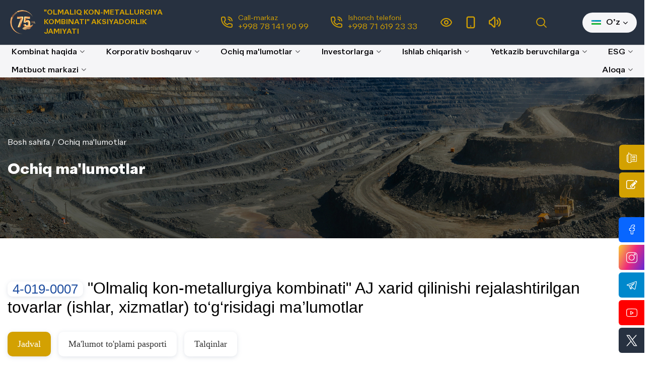

--- FILE ---
content_type: text/html; charset=utf-8
request_url: https://agmk.uz/oz/opendata/4-019-0007?&page=40
body_size: 20654
content:

    
	<!DOCTYPE html>
    <html prefix="og: http://ogp.me/ns#" class="boxed oz" lang="uz-Latn-UZ">
	
    <meta charset="UTF-8">
    <meta http-equiv="X-UA-Compatible" content="IE=edge">
<!--    <meta name="viewport" content="width=device-width, initial-scale=1.0, maximum-scale=1.0, user-scalable=no"/>-->
    <meta name="viewport" content="width=device-width, initial-scale=1">
    <meta name="format-detection" content="telephone=no">
    <meta name="author" content="Online Service Group">
    <link rel="shortcut icon" href="https://agmk.uz/assets/public/images/logo1.svg?v=0.2">
    <title>Ochiq ma'lumotlar</title>
                                <meta property="og:title" content="Olmaliq kon-metallurgiya kombinati aksiyadorlik jamiyati">
                    <meta property="og:description" content="Respublikamizda konchilik va metallurgiya sanoati yildan yilga rivojlanib bormoqda. 35 000 nafarga yaqin konchi-metallurgni birlashtirgan.">
                    <meta property="og:url" content="https://agmk.uz/">
        <meta property="og:type" content="website">
                    <meta property="og:image:width" content="200">
    <meta property="og:image:height" content="200">
    <meta name="robots" content="index, follow">
<!--    -->        <script>
        site_url = 'https://agmk.uz/oz/';
        base_url = 'https://agmk.uz/';
        resource = 'https://agmk.uz/assets/public/';
        mobile_menu = 'Menyu';
        lang = 'oz';
        sel = '4-019-0007';
    </script>




    <!--  <link rel="stylesheet" href="--><!--fonts/TTFirsNeue/stylesheet.css" />-->
    <!--  <link rel="stylesheet" href="--><!--fonts/Gilroy/stylesheet.css" />-->
    <link rel="stylesheet" href="https://agmk.uz/assets/public/fonts/quarion/stylesheet.css">
    <link rel="stylesheet" href="https://agmk.uz/assets/public/fonts/font-awesome/css/font-awesome.css">
    <link rel="stylesheet" href="https://agmk.uz/assets/public/fonts/icomoon/style.css?v=1769800398">
    <link rel="stylesheet" href="https://agmk.uz/assets/public/bootstrap/css/bootstrap.min.css">
    <link rel="stylesheet" href="https://agmk.uz/assets/public/bootstrap/css/bootstrap-select.min.css">
    <link rel="stylesheet" href="https://agmk.uz/assets/public/css/owl.carousel.min.css">
    <link rel="stylesheet" href="https://agmk.uz/assets/public/css/owl.theme.default.min.css">
    <link rel="stylesheet" href="https://agmk.uz/assets/public/fancybox-master/dist/jquery.fancybox.min.css" type="text/css">
    <link rel="stylesheet" href="https://agmk.uz/assets/public/magnific-popup/magnific-popup.css?v=0.2">
    <link rel="stylesheet" href="https://agmk.uz/assets/public/css/animate.css">
    <link rel="stylesheet" href="https://agmk.uz/assets/public/css/aos.css" type="text/css">
    <link rel="stylesheet" href="https://agmk.uz/assets/public/css/search.css?v=1769800398">
    <link rel="stylesheet" href="https://agmk.uz/assets/public/css/full-menu.css?v=1769800398">


    <link href="https://agmk.uz/assets/public/js/spec/special_view.css?ver=1769800398" rel="stylesheet">
    <link href="https://agmk.uz/assets/public/js/spec/site.min.css?v=1769800398" rel="stylesheet">

    <link rel="stylesheet" href="https://agmk.uz/assets/public/menu/mmenu_new.css?v=1769800398" media="screen">

    <link rel="stylesheet" href="https://agmk.uz/assets/public/menu/smartmenus.bootstrap-4.css?v=1769800398" type="text/css">

    <link rel="stylesheet" href="https://agmk.uz/assets/public/css/style.css?v=1769800398">
    <link rel="stylesheet" href="https://agmk.uz/assets/public/css/media.css?v=1769800398">


    <!--  <link rel="stylesheet" type="text/css" href="--><!--gs/gspeech.css?v=0.2" />-->
    <!--  <link rel="stylesheet" type="text/css" href="-->
    <!--gs/the-tooltip.css?v=0.2" />-->
    <link rel="stylesheet" type="text/css" href="https://agmk.uz/assets/public/speaker/speaker.css?v=0.2">

    <link rel="stylesheet" href="https://agmk.uz/assets/public/stacktable/stacktable.css?v=1769800398">

    <script src="https://agmk.uz/assets/public/js/jquery-3.5.1.min.js"></script>
    <script src="https://agmk.uz/assets/public/js/owl.carousel.min.js"></script>
    <script src="https://agmk.uz/assets/public/js/aos.js"></script>
    <script src="https://agmk.uz/assets/public/magnific-popup/jquery.magnific-popup.js"></script>
    <!--    <script src="//code-eu1.jivosite.com/widget/nQBTPEd07l" async></script>-->

            <!-- Begin Verbox {literal} -->
        <script>
            (function (d, w, m) {
                window.supportAPIMethod = m;
                var s = d.createElement('script');
                s.type = 'text/javascript';
                s.id = 'supportScript';
                s.charset = 'utf-8';
                s.async = true;
                var id = '42d1f65ba8a2c8442fd0e7b677755ed9';
                s.src = 'https://admin.verbox.ru/support/support.js?h=' + id;
                var sc = d.getElementsByTagName('script')[0];
                w[m] = w[m] || function () {
                    (w[m].q = w[m].q || []).push(arguments);
                };
                if (sc) sc.parentNode.insertBefore(s, sc);
                else d.documentElement.firstChild.appendChild(s);
            })(document, window, 'Verbox');
        </script>
        <!-- {/literal} End Verbox -->
        <style>
        .custom-file-label::after {
            content: 'Fayl yuklash' !important;
        }
    </style>

	
		<div class="wrapper pages">
			
<header class="header pages-header">
    <!--  <div class="test"><marquee>--><!--</marquee></div>-->
    <div class="header__top">
        <div class="container">
            <div class="header__top__wrapper">
                <a href="https://agmk.uz/oz/" class="header__logo">
                    <!--                    <img src="--><!--images/logo1.svg" alt="">-->
                    <img src="https://agmk.uz/assets/public/images/75-oz.png" alt="">
                    <span>"Olmaliq kon-metallurgiya kombinati" aksiyadorlik jamiyati</span>
                </a>
                <div class="header__utilets">
                    <ul>
                        <!--                        <li><a href="-->
                        <!--" class="virtual_priem">-->
                        <!--</a></li>-->
                        <li style="display: flex; align-items: center">
                            <i class="icon-call new_call"></i>
                            <div class="helpline">
                                <p>Call-markaz</p>
                                <a href="tel:+998%2078%20141%2090%2099">+998 78 141 90 99</a>
                            </div>
                        </li>
                        <li style="display: flex; align-items: center">
<i class="icon-call new_call"></i>
                            <div class="helpline">
<p>Ishonch telefoni</p>
<a href="tel:+998%2071%20619%2023%2033">+998 71 619 23 33</a>
                            </div>
                        </li>
                        <li><a href="#" class="vi-open"><i class="icon-view"></i></a></li>
                        <li><a href="#" class="btn-adaptive"><i class="icon-phone"></i></a></li>
                        <li><a href="#" data-toggle="modal" data-target="#volume" class="audio-sup vi-nopart"><i class="icon-volume"></i></a></li>

                        <li class="header__search--item">
                            <div class="header__search">
                                <a href="#" class="header-search-button search-toggle"><i class="icon-search"></i></a>
                                <div class="thim-widget-courses-searching thim-widget-courses-searching-base">
                                    <div class="thim-course-search-overlay">
                                        <div class="courses-searching layout-overlay vi-nopart">
                                            <div class="search-popup-bg"></div>
                                            <form action="https://agmk.uz/oz/search" method="get" accept-charset="utf-8">
                                            <input type="text" name="word" placeholder="Izlash" class="thim-s form-control courses-search-input vi-nopart" autocomplete="off">
                                            <button type="submit" class="vi-nopart"><i class="fa fa-search vi-nopart"></i></button>
                                            <span class="widget-search-close vi-nopart"></span>
                                            <a href="https://agmk.uz/oz/all-search" class="all_search">Kengaytirilgan qidiruv </a>
                                            </form>
                                            <ul class="courses-list-search list-unstyled search-visible"></ul>
                                        </div>
                                    </div>
                                </div>
                            </div>
                        </li>
                    </ul>
                </div>
                <div class="header__lang">
                    <div class="header__lang">
                        <button type="button">
                                    <span>
                                        <img class="flag" src="https://agmk.uz/assets/public/images/icons/uz.png" alt="">
                                        O’z</span>
                            <i class="fa fa fa-angle-down"></i>
                        </button>
                        <div class="dropdown-menu-l">
                            <a class="dropdown-item-l" style="" href="https://agmk.uz/ru/opendata/4-019-0007?page=40"><img class="flag" src="https://agmk.uz/assets/public/images/icons/ru.png" alt="">Ру</a>
                            <a class="dropdown-item-l" style="display:none" href="https://agmk.uz/oz/opendata/4-019-0007?page=40"><img class="flag" src="https://agmk.uz/assets/public/images/icons/uz.png" alt="">O'z</a>
                            <!--                                    <a class="dropdown-item-l" style="-->
                            <!--" href="--><!--"><img-->
                            <!--                                                class="flag"  src="-->
                            <!--images/icons/uz.png" alt="">Ўзб</a>-->

                            <a class="dropdown-item-l" style="" href="https://agmk.uz/en/opendata/4-019-0007?page=40"><img class="flag" src="https://agmk.uz/assets/public/images/icons/en.png" alt="">En</a>
                        </div>
                    </div>
                    <!--                    <a href="#">Рус<i class="fa fa-angle-down"></i></a>-->
                </div>
            </div>
        </div>
    </div>
    <div class="header__bottom">
        <div class="container">
            <div class="header__utilets mob">
                <ul>
                    <!--                        <li><a href="-->
                    <!--" class="virtual_priem">-->
                    <!--</a></li>-->
                    <li style="display: flex; align-items: center">
                        <i class="icon-call new_call"></i>
                        <div class="helpline">
                            <p>Call-markaz</p>
                            <a href="tel:+998%2078%20141%2090%2099">+998 78 141 90 99</a>
                        </div>
                    </li>
                    <li style="display: flex; align-items: center">
<i class="icon-call new_call"></i>
                        <div class="helpline">
<p>Ishonch telefoni</p>
<a href="tel:+998%2071%20619%2023%2033">+998 71 619 23 33</a>
</div>
                    </li>
                    <li><a href="#" class="vi-open"><i class="icon-view"></i></a></li>
                    <li><a href="#" class="btn-adaptive"><i class="icon-phone"></i></a></li>
                    <li><a href="#" data-toggle="modal" data-target="#volume" class="audio-sup vi-nopart"><i class="icon-volume"></i></a></li>

                    <li class="header__search--item">
                        <div class="header__search">
                            <a href="#" class="header-search-button search-toggle"><i class="icon-search"></i></a>
                            <div class="thim-widget-courses-searching thim-widget-courses-searching-base">
                                <div class="thim-course-search-overlay">
                                    <div class="courses-searching layout-overlay vi-nopart">
                                        <div class="search-popup-bg"></div>
                                        <form action="https://agmk.uz/oz/search" method="get" accept-charset="utf-8">
                                        <input type="text" name="word" placeholder="Izlash" class="thim-s form-control courses-search-input vi-nopart" autocomplete="off">
                                        <button type="submit" class="vi-nopart"><i class="fa fa-search vi-nopart"></i></button>
                                        <span class="widget-search-close vi-nopart"></span>
                                        <a href="https://agmk.uz/oz/all-search" class="all_search">Kengaytirilgan qidiruv </a>
                                        </form>
                                        <ul class="courses-list-search list-unstyled search-visible"></ul>
                                    </div>
                                </div>
                            </div>
                        </div>
                    </li>
                </ul>
            </div>
            <div class="header__bottom__wrapper">
                <div class="header__navbar">
                    <div class="header__navbar header-bottom-item__menu  desktop-menu navbar-expand-lg navbar-collapse">
                         <ul class="nav navbar-nav" id="main-menu">
<li class="dropdown nav-item">
<a class="dropdown-toggle1  no-link nav-link" href="https://agmk.uz/oz/menu/about-us">Kombinat haqida<i class="fa fa-angle-down" aria-hidden="true"></i></a><ul class="dropdown-menu ">
<li class="dropdown nav-item-2"><a class="dropdown-item " href="https://agmk.uz/oz/menu/about-us">Biz haqimizda</a></li>
<li class="dropdown nav-item-2"><a class="dropdown-item " href="https://agmk.uz/oz/leadership">Rahbariyat</a></li>
<li class="dropdown nav-item-2"><a class="dropdown-item " href="https://agmk.uz/oz/apparat">Markaziy apparat</a></li>
<li class="dropdown nav-item-2"><a class="dropdown-item " href="https://agmk.uz/oz/menu/structure">Tuzilma</a></li>
<li class="dropdown nav-item-2"><a class="dropdown-item " href="https://agmk.uz/oz/menu/jamiyatning-asosiy-vazifalari-yonalishlari-va-maqsadi">Jamiyat faoliyatining asosiy vazifalari, yo'nalishlari  va maqsadi</a></li>
<li class="dropdown nav-item-2">
<a class="dropdown-item no-link" href="https://agmk.uz/oz/menu/production-indicators">Ishlab chiqarish koʻrsatkichlari<i class="fa fa-angle-right" aria-hidden="true"></i></a><ul class="dropdown-menu ">
<li class="dropdown nav-item-2"><a class="dropdown-item " href="https://agmk.uz/oz/analitik">Analitik hisobot va statistika</a></li>
<li class="dropdown nav-item-2"><a class="dropdown-item " href="https://agmk.uz/oz/menu/krsatkichlar-grafigi">Koʻrsatkichlar grafigi</a></li>
<li class="dropdown nav-item-2"><a class="dropdown-item " href="https://agmk.uz/oz/menu/tovar-mahsulotlarini-ishlab-chiqarish">Tovar mahsulotlarini ishlab chiqarish</a></li>
</ul>
</li>
<li class="dropdown nav-item-2">
<a class="dropdown-item no-link" href="https://agmk.uz/oz/menu/internal-regulations">Me'yoriy hujjatlar<i class="fa fa-angle-right" aria-hidden="true"></i></a><ul class="dropdown-menu ">
<li class="dropdown nav-item-2"><a class="dropdown-item " href="https://agmk.uz/oz/menu/internal-documents-of-the-company">Ichki me'yoriy hujjatlari</a></li>
<li class="dropdown nav-item-2"><a class="dropdown-item " href="https://agmk.uz/oz/menu/laws-of-the-republic-of-uzbekistan">Oʻzbekiston Respublikasi Qonunlari</a></li>
<li class="dropdown nav-item-2"><a class="dropdown-item " href="https://agmk.uz/oz/menu/decrees-and-resolutions-of-the-president-of-the-republic-of-uzbekistan">Oʻzbekiston Respublikasi Prezidentining Qarorlari va farmonlari</a></li>
<li class="dropdown nav-item-2"><a class="dropdown-item " href="https://agmk.uz/oz/menu/resolutions-of-the-cabinet-of-ministers-of-the-republic-of-uzbekistan">Oʻzbekiston Respublikasi Vazirlar Mahkamasining Qarorlari</a></li>
<li class="dropdown nav-item-2"><a class="dropdown-item " href="https://agmk.uz/oz/menu/z-kuchini-jotgan-meerij-uzhzhatlar">Oʻz kuchini yoʻqotgan me’yoriy hujjatlar</a></li>
</ul>
</li>
<li class="dropdown nav-item-2"><a class="dropdown-item " href="https://agmk.uz/oz/menu/trade-union-council-of-ammc">OKMK kasaba uyushmasi</a></li>
<li class="dropdown nav-item-2">
<a class="dropdown-item no-link" href="https://agmk.uz/oz/menu/social-sphere">Ijtimoiy soha<i class="fa fa-angle-right" aria-hidden="true"></i></a><ul class="dropdown-menu ">
<li class="dropdown nav-item-2"><a class="dropdown-item " href="https://agmk.uz/oz/uppt">Iste'mol mollar mahsulotlari</a></li>
<li class="dropdown nav-item-2"><a class="dropdown-item " href="https://agmk.uz/oz/menu/sports-complex-of-the-metallurg">“Metallurg” madaniyat saroyi</a></li>
<li class="dropdown nav-item-2"><a class="dropdown-item " href="https://agmk.uz/oz/menu/palace-of-culture-metallurg">OKMK sport majmuasi</a></li>
<li class="dropdown nav-item-2"><a class="dropdown-item " href="https://agmk.uz/oz/menu/ammc-childrens-health-camps">OKMK bolalar sog'lomlashtirish oromgohlari</a></li>
<li class="dropdown nav-item-2"><a class="dropdown-item " href="https://agmk.uz/oz/menu/sanatorium-preventorium">Sanatoriy-profilaktoriya</a></li>
<li class="dropdown nav-item-2"><a class="dropdown-item " href="https://agmk.uz/oz/menu/tibbiy-sanitariya-qismi">Tibbiy sanitar qism</a></li>
</ul>
</li>
<li class="dropdown nav-item-2">
<a class="dropdown-item no-link" href="https://agmk.uz/oz/menu/cooperation">Hamkorlik<i class="fa fa-angle-right" aria-hidden="true"></i></a><ul class="dropdown-menu ">
<li class="dropdown nav-item-2"><a class="dropdown-item " href="https://agmk.uz/oz/menu/foreign-economic-relations">Tashqi-iqtisodiy munosabatlar</a></li>
<li class="dropdown nav-item-2"><a class="dropdown-item " href="https://agmk.uz/oz/menu/cooperative-cooperation-">Kooperatsiya yo’nalishidagi hamkorliklar</a></li>
<li class="dropdown nav-item-2"><a class="dropdown-item " href="https://agmk.uz/oz/menu/innovative-activities">Innovatsion faoliyat</a></li>
</ul>
</li>
<li class="dropdown nav-item-2"><a class="dropdown-item " href="https://agmk.uz/oz/menu/davlat-dasturi-ijrosi">Davlat dasturi ijrosi</a></li>
</ul>
</li>
<li class="dropdown nav-item">
<a class="dropdown-toggle1  no-link nav-link" href="https://agmk.uz/oz/menu/nablyudatelniy-sovet">Korporativ boshqaruv<i class="fa fa-angle-down" aria-hidden="true"></i></a><ul class="dropdown-menu ">
<li class="dropdown nav-item-2">
<a class="dropdown-item no-link" href="https://agmk.uz/oz/menu/organi-upravleniya">Boshqaruv va nazorat organi<i class="fa fa-angle-right" aria-hidden="true"></i></a><ul class="dropdown-menu ">
<li class="dropdown nav-item-2"><a class="dropdown-item " href="https://agmk.uz/oz/sovet">Kuzatuv kengashi</a></li>
<li class="dropdown nav-item-2"><a class="dropdown-item " href="https://agmk.uz/oz/organ">Ijro organi</a></li>
<li class="dropdown nav-item-2"><a class="dropdown-item " href="https://agmk.uz/oz/menu/voznagrazhdenie-ns">Kuzatuv kengashi a’zolarini mukofotlash</a></li>
<li class="dropdown nav-item-2"><a class="dropdown-item " href="https://agmk.uz/oz/menu/ichki-audit-xizmati">Ichki audit xizmati</a></li>
</ul>
</li>
<li class="dropdown nav-item-2">
<a class="dropdown-item no-link" href="https://agmk.uz/oz/menu/raskritie-informatsii">Ma’lumotlarni oshkor etish<i class="fa fa-angle-right" aria-hidden="true"></i></a><ul class="dropdown-menu ">
<li class="dropdown nav-item-2"><a class="dropdown-item " href="https://agmk.uz/oz/menu/vypusk-tsennyh-bumag">Qimmatbaho qog’ozlar chiqarish</a></li>
<li class="dropdown nav-item-2">
<a class="dropdown-item no-link" href="https://agmk.uz/oz/menu/suschestvennie-fakti">Muhim faktlar<i class="fa fa-angle-right" aria-hidden="true"></i></a><ul class="dropdown-menu ">
<li class="dropdown nav-item-2"><a class="dropdown-item " href="https://agmk.uz/oz/menu/2025-year">2025 yil</a></li>
<li class="dropdown nav-item-2"><a class="dropdown-item " href="https://agmk.uz/oz/menu/2024-year">2024 yil</a></li>
<li class="dropdown nav-item-2"><a class="dropdown-item " href="https://agmk.uz/oz/menu/2023-year">2023 yil</a></li>
<li class="dropdown nav-item-2"><a class="dropdown-item " href="https://agmk.uz/oz/menu/2022-year">2022 yil</a></li>
<li class="dropdown nav-item-2"><a class="dropdown-item " href="https://agmk.uz/oz/menu/2021-year">2021 yil</a></li>
<li class="dropdown nav-item-2"><a class="dropdown-item " href="https://agmk.uz/oz/menu/2020-year">2020 yil</a></li>
<li class="dropdown nav-item-2"><a class="dropdown-item " href="https://agmk.uz/oz/menu/2019-yil">2019 yil</a></li>
<li class="dropdown nav-item-2"><a class="dropdown-item " href="https://agmk.uz/oz/menu/2018-year">2018 yil</a></li>
<li class="dropdown nav-item-2"><a class="dropdown-item " href="https://agmk.uz/oz/menu/2017-year">2017 yil</a></li>
<li class="dropdown nav-item-2"><a class="dropdown-item " href="https://agmk.uz/oz/menu/2016-facts">2016 yil</a></li>
<li class="dropdown nav-item-2"><a class="dropdown-item " href="https://agmk.uz/oz/menu/2015-facts">2015 yil</a></li>
</ul>
</li>
<li class="dropdown nav-item-2"><a class="dropdown-item " href="https://agmk.uz/oz/menu/NAS-ammc">Buxgalteriya hisobining milliy standartlari</a></li>
<li class="dropdown nav-item-2"><a class="dropdown-item " href="https://agmk.uz/oz/menu/ifrs-ammc">Moliyaviy hisobotning xalqaro standartlari</a></li>
<li class="dropdown nav-item-2"><a class="dropdown-item " href="https://agmk.uz/oz/menu/auditorskoe-zaklyuchenie">Audit xulosasi</a></li>
<li class="dropdown nav-item-2"><a class="dropdown-item " href="https://agmk.uz/oz/menu/issuers-reports">Emitent hisobotlar</a></li>
<li class="dropdown nav-item-2"><a class="dropdown-item " href="https://agmk.uz/oz/menu/information-on-the-acquisition-by-the-company-of-its-shares">Jamiyat tomonidan o'zining aksiyalarini sotib olish to'g'risidagi ma'lumotlar</a></li>
<li class="dropdown nav-item-2"><a class="dropdown-item " href="https://agmk.uz/oz/menu/korporativ-boshqaruv-qoidalari-haqida-xabar">Korporativ boshqaruv qoidalari haqida xabar berish shakli</a></li>
</ul>
</li>
<li class="dropdown nav-item-2"><a class="dropdown-item " href="https://agmk.uz/oz/menu/internal-documents-company">Jamiyatning ichki hujjatlari</a></li>
<li class="dropdown nav-item-2">
<a class="dropdown-item no-link" href="https://agmk.uz/oz/menu/shareholders">Aksiyadorlarga<i class="fa fa-angle-right" aria-hidden="true"></i></a><ul class="dropdown-menu ">
<li class="dropdown nav-item-2"><a class="dropdown-item " href="https://agmk.uz/oz/menu/affilirovannye-litsa">"Olmaliq KMK" AJ affillangan shaxslar ro'yxati</a></li>
<li class="dropdown nav-item-2"><a class="dropdown-item " href="https://agmk.uz/oz/menu/spisok-aktsionerov">Aksiyadorlari roʻyxati</a></li>
<li class="dropdown nav-item-2"><a class="dropdown-item " href="https://agmk.uz/oz/menu/aktsioneram-nerezidentam">Rezident bo'lmagan aksiyadorlarga</a></li>
<li class="dropdown nav-item-2">
<a class="dropdown-item no-link" href="https://agmk.uz/oz/menu/dividends">Dividendlar<i class="fa fa-angle-right" aria-hidden="true"></i></a><ul class="dropdown-menu "><li class="dropdown nav-item-2"><a class="dropdown-item " href="https://agmk.uz/oz/menu/viplata-dividendov">Dividendlar to’lash</a></li></ul>
</li>
</ul>
</li>
<li class="dropdown nav-item-2"><a class="dropdown-item " href="https://agmk.uz/oz/menu/biznes-plan">Biznes-reja</a></li>
<li class="dropdown nav-item-2"><a class="dropdown-item " href="https://agmk.uz/oz/sobranie">Aksiyadorlarning umumiy yigʻilishi</a></li>
<li class="dropdown nav-item-2"><a class="dropdown-item " href="https://agmk.uz/oz/menu/result-of-assessment">KBT baholash natijalari</a></li>
<li class="dropdown nav-item-2"><a class="dropdown-item " href="https://agmk.uz/oz/menu/key-performance-indicators">Samaradorlikning muhim koʻrsatkichlari</a></li>
</ul>
</li>
<li class="dropdown nav-item">
<a class="dropdown-toggle1  no-link nav-link" href="https://agmk.uz/oz/menu/ochiq-malumotlar-11">Ochiq ma'lumotlar<i class="fa fa-angle-down" aria-hidden="true"></i></a><ul class="dropdown-menu ">
<li class="dropdown nav-item-2"><a class="dropdown-item " href="https://agmk.uz/oz/opendata">Ochiq ma'lumotlar</a></li>
<li class="dropdown nav-item-2"><a class="dropdown-item " href="https://agmk.uz/oz/menu/axborotlarni-joylashtirish-elektron-davlat-xizmatlari-korsatish-holati">Axborotlarni joylashtirish va elektron davlat xizmatlari ko‘rsatish holati</a></li>
<li class="dropdown nav-item-2"><a class="dropdown-item " href="https://agmk.uz/oz/menu/ijtimoiy-ahamiyatga-ega-malumotlar">Ijtimoiy ahamiyatga ega ma'lumotlar</a></li>
<li class="dropdown nav-item-2">
<a class="dropdown-item no-link" href="https://agmk.uz/oz/menu/ochiq-byudjet">Ochiq byudjet<i class="fa fa-angle-right" aria-hidden="true"></i></a><ul class="dropdown-menu ">
<li class="dropdown nav-item-2"><a class="dropdown-item " href="https://agmk.uz/oz/menu/okmk-mablaglar-taqsimoti">Mablag‘lar taqsimoti to‘g‘risidagi ma’lumotlar</a></li>
<li class="dropdown nav-item-2"><a class="dropdown-item " href="https://agmk.uz/oz/menu/kapital-qoyilmalar-hisobidan-loyihalarning-ijrosi">Kapital qo‘yilmalar hisobidan amalga oshirilayotgan loyihalarning ijrosi</a></li>
<li class="dropdown nav-item-2"><a class="dropdown-item " href="https://agmk.uz/oz/menu/okmk-davlat-xaridlari-tovarlar">Davlat xaridlari</a></li>
<li class="dropdown nav-item-2"><a class="dropdown-item " href="https://agmk.uz/oz/menu/asosiy-vositalar-davlat-xaridlari">Asosiy vositalar davlat xaridlari</a></li>
<li class="dropdown nav-item-2"><a class="dropdown-item " href="https://agmk.uz/oz/menu/kam-baholi-tez-eskiruvchi-buyumlarning-xaridi">Kam baholi va tez eskiruvchi buyumlarning xaridi</a></li>
<li class="dropdown nav-item-2"><a class="dropdown-item " href="https://agmk.uz/oz/menu/qurilish-rekonstruksiya-tamirlash-tenderlar">Qurilish sohasida o'tkazilgan tenderlar</a></li>
</ul>
</li>
<li class="dropdown nav-item-2">
<a class="dropdown-item no-link" href="https://agmk.uz/oz/menu/korrupsiyaga-qarshi-kurashish">Korrupsiyaga qarshi kurashish<i class="fa fa-angle-right" aria-hidden="true"></i></a><ul class="dropdown-menu ">
<li class="dropdown nav-item-2"><a class="dropdown-item " href="https://agmk.uz/oz/menu/korrupsiyaga-oid-hujjatlar">Antikorrupsiyaga oid idoraviy hujjatlar</a></li>
<li class="dropdown nav-item-2"><a class="dropdown-item " href="https://agmk.uz/oz/menu/korrupsiyaga-qarshi-kurashish-sohasidagi-normativ-huquqiy-hujjatlar">Antikorrupsiyaga oid normativ-huquqiy hujjatlar</a></li>
<li class="dropdown nav-item-2"><a class="dropdown-item " href="https://agmk.uz/oz/menu/antikorrupsiya-hisoboti">Hisobot</a></li>
<li class="dropdown nav-item-2"><a class="dropdown-item " href="https://agmk.uz/oz/menu/korrupsiyani-oldini-olish-boyicha-murojaat">Korrupsiyani oldini olish bo'yicha bog'lanish</a></li>
</ul>
</li>
<li class="dropdown nav-item-2">
<a class="dropdown-item no-link" href="https://agmk.uz/oz/menu/public-council">Jamoatchilik kengashi<i class="fa fa-angle-right" aria-hidden="true"></i></a><ul class="dropdown-menu ">
<li class="dropdown nav-item-2"><a class="dropdown-item " href="https://agmk.uz/oz/press-conference">Press-konferensiyalar</a></li>
<li class="dropdown nav-item-2"><a class="dropdown-item " href="https://agmk.uz/oz/menu/media-reja">Media reja</a></li>
<li class="dropdown nav-item-2"><a class="dropdown-item " href="https://agmk.uz/oz/menu/composition-of-the-public-council">Jamoatchilik kengashi tarkibi</a></li>
<li class="dropdown nav-item-2"><a class="dropdown-item " href="https://agmk.uz/oz/menu/Regulations-public-council">Jamoatchilik kengashi NIZOMI</a></li>
<li class="dropdown nav-item-2"><a class="dropdown-item " href="https://agmk.uz/oz/vote">So'rovnoma</a></li>
</ul>
</li>
<li class="dropdown nav-item-2"><a class="dropdown-item " href="https://agmk.uz/oz/menu/svedenija-o-sostave-zakupochnyh-komissij">Xarid komissiyalarining tarkibi to‘g‘risidagi ma’lumotlar</a></li>
<li class="dropdown nav-item-2">
<a class="dropdown-item no-link" href="https://agmk.uz/oz/menu/vakant-info">Bo'sh ish o'rinlari<i class="fa fa-angle-right" aria-hidden="true"></i></a><ul class="dropdown-menu ">
<li class="dropdown nav-item-2"><a class="dropdown-item " href="https://agmk.uz/oz/vacancy">Bo'sh ish o'rinlari haqida e’lonlar</a></li>
<li class="dropdown nav-item-2"><a class="dropdown-item " href="https://agmk.uz/oz/menu/information-about-vacancies">Bo'sh ish o'rinlari haqida ma'lumot</a></li>
<li class="dropdown nav-item-2"><a class="dropdown-item " href="https://ahds.agmk.uz:8443/ords/hr_resumes/r/hr-send-resume/login?session=14345936641727">Onlayn platforma</a></li>
</ul>
</li>
</ul>
</li>
<li class="dropdown nav-item">
<a class="dropdown-toggle1  no-link nav-link" href="https://agmk.uz/oz/menu/investor">Investorlarga<i class="fa fa-angle-down" aria-hidden="true"></i></a><ul class="dropdown-menu ">
<li class="dropdown nav-item-2"><a class="dropdown-item " href="https://agmk.uz/oz/opendata/4-019-0018">Investitsion loyihalar</a></li>
<li class="dropdown nav-item-2"><a class="dropdown-item " href="https://agmk.uz/oz/menu/okmk-rivojlanish-strategiyasi">OKMK rivojlanish strategiyasi</a></li>
</ul>
</li>
<li class="dropdown nav-item">
<a class="dropdown-toggle1  no-link nav-link" href="https://agmk.uz/oz/products/category/asosiy-mahsulotlar">Ishlab chiqarish<i class="fa fa-angle-down" aria-hidden="true"></i></a><ul class="dropdown-menu ">
<li class="dropdown nav-item-2">
<a class="dropdown-item no-link" href="https://agmk.uz/oz/menu/products">Mahsulotlar<i class="fa fa-angle-right" aria-hidden="true"></i></a><ul class="dropdown-menu "><li class="dropdown nav-item-2"><a class="dropdown-item " href="https://agmk.uz/oz/products/category/asosiy-mahsulotlar">Asosiy mahsulotlar</a></li></ul>
</li>
<li class="dropdown nav-item-2"><a class="dropdown-item " href="https://agmk.uz/oz/menu/program-of-localization">Mahalliylashtirish dasturi</a></li>
<li class="dropdown nav-item-2"><a class="dropdown-item " href="https://agmk.uz/oz/mining">Konchilik bo'limi</a></li>
<li class="dropdown nav-item-2"><a class="dropdown-item " href="https://agmk.uz/oz/complex">Boyitish majmuasi</a></li>
<li class="dropdown nav-item-2"><a class="dropdown-item " href="https://agmk.uz/oz/metallurgija">Metallurgiya bo'limi</a></li>
<li class="dropdown nav-item-2"><a class="dropdown-item " href="https://agmk.uz/oz/menu/copper-industry-cluster">Mis sanoati klasteri</a></li>
<li class="dropdown nav-item-2"><a class="dropdown-item " href="https://agmk.uz/oz/auxiliary">Yordamchi korxonalar</a></li>
<li class="dropdown nav-item-2"><a class="dropdown-item " href="https://agmk.uz/oz/transport">Transport xizmati</a></li>
<li class="dropdown nav-item-2">
<a class="dropdown-item no-link" href="https://agmk.uz/oz/menu/sanoat-xizmatlari">Sanoat xizmatlari<i class="fa fa-angle-right" aria-hidden="true"></i></a><ul class="dropdown-menu ">
<li class="dropdown nav-item-2"><a class="dropdown-item " href="https://agmk.uz/oz/menu/montaj-tamirlash-xizmatlari-itib-v2">Montaj va ta'mirlash xizmatlari</a></li>
<li class="dropdown nav-item-2"><a class="dropdown-item " href="https://agmk.uz/oz/menu/kompleks-it-xizmatlari">Kompleks IT xizmatlari</a></li>
</ul>
</li>
</ul>
</li>
<li class="dropdown nav-item">
<a class="dropdown-toggle1  no-link nav-link" href="https://agmk.uz/oz/menu/procurement-plan">Yetkazib beruvchilarga<i class="fa fa-angle-down" aria-hidden="true"></i></a><ul class="dropdown-menu ">
<li class="dropdown nav-item-2"><a class="dropdown-item " href="https://agmk.uz/oz/menu/procurement-plan">Xarid rejasi</a></li>
<li class="dropdown nav-item-2"><a class="dropdown-item " href="https://agmk.uz/oz/menu/import-masulotlar-katalogi">Import mahsulotlar ro'yxati</a></li>
<li class="dropdown nav-item-2"><a class="dropdown-item " href="https://www.agmk.uz/oz/opendata/4-019-0010">Davlat xaridlari, shu jumladan tovarlar (ishlar, xizmatlar) to'g'risidagi ma'lumotlar</a></li>
<li class="dropdown nav-item-2"><a class="dropdown-item " href="https://www.agmk.uz/ru/investment">Investitsion loyihalar bo'yicha tanlovlar</a></li>
<li class="dropdown nav-item-2"><a class="dropdown-item " href="https://agmk.uz/oz/tenders">Tovar va xizmatlarni sotib olish bo'yicha tenderlar va tanlovlar</a></li>
<li class="dropdown nav-item-2"><a class="dropdown-item " href="https://agmk.uz/oz/menu/xarid-komissiyasining-ichki-idoraviy-tartibi">Xaridlarning ichki idoraviy tartibi</a></li>
<li class="dropdown nav-item-2"><a class="dropdown-item " href="https://agmk.uz/oz/menu/normative-legal-acts">Xaridorlarga me’yoriy hujjatlar</a></li>
</ul>
</li>
<li class="dropdown nav-item">
<a class="dropdown-toggle1  no-link nav-link" href="https://agmk.uz/oz/menu/esg">ESG<i class="fa fa-angle-down" aria-hidden="true"></i></a><ul class="dropdown-menu ">
<li class="dropdown nav-item-2"><a class="dropdown-item " href="https://agmk.uz/oz/menu/ammc-transformation">OKMK transformatsiya jarayonlari</a></li>
<li class="dropdown nav-item-2"><a class="dropdown-item " href="https://agmk.uz/oz/menu/ekologicheskaja-otvetstvennost">Ekologik ma'suliyat</a></li>
<li class="dropdown nav-item-2"><a class="dropdown-item " href="https://agmk.uz/oz/menu/otvetstvennoe-korporativnoe-upravlenie">Korporativ boshqaruv ma'suliyat</a></li>
<li class="dropdown nav-item-2"><a class="dropdown-item " href="https://agmk.uz/oz/menu/sotsialnaja-otvetstvennost">Ijtimoiy ma'suliyat</a></li>
<li class="dropdown nav-item-2"><a class="dropdown-item " href="https://agmk.uz/oz/menu/certificates">Sertifikatlar</a></li>
<li class="dropdown nav-item-2"><a class="dropdown-item " href="https://agmk.uz/oz/menu/sustainability-reports">Barqarorlik bo'yicha hisobotlar</a></li>
</ul>
</li>
<li class="dropdown nav-item">
<a class="dropdown-toggle1  no-link nav-link" href="https://agmk.uz/oz/news/category/novosti">Matbuot markazi<i class="fa fa-angle-down" aria-hidden="true"></i></a><ul class="dropdown-menu ">
<li class="dropdown nav-item-2">
<a class="dropdown-item no-link" href="https://agmk.uz/oz/menu/news">Yangiliklar<i class="fa fa-angle-right" aria-hidden="true"></i></a><ul class="dropdown-menu ">
<li class="dropdown nav-item-2"><a class="dropdown-item " href="https://agmk.uz/oz/news/category/novosti">Yangiliklar</a></li>
<li class="dropdown nav-item-2"><a class="dropdown-item " href="https://agmk.uz/oz/news/category/smi-onas">OAV biz haqimizda</a></li>
<li class="dropdown nav-item-2"><a class="dropdown-item " href="https://agmk.uz/oz/news/category/trade-union-news">Kasaba uyushmasi xabarlari</a></li>
</ul>
</li>
<li class="dropdown nav-item-2"><a class="dropdown-item " href="https://agmk.uz/oz/obyavleniye">E'lonlar</a></li>
<li class="dropdown nav-item-2"><a class="dropdown-item " href="https://agmk.uz/oz/vystuplenija">Rahbaryatning chiqish va bayonotlari</a></li>
<li class="dropdown nav-item-2"><a class="dropdown-item " href="https://agmk.uz/oz/manage_news">Rahbariyat bilan uchrashuv</a></li>
<li class="dropdown nav-item-2"><a class="dropdown-item " href="https://agmk.uz/oz/report">Hisobot yig'ilishlar</a></li>
<li class="dropdown nav-item-2">
<a class="dropdown-item no-link" href="https://agmk.uz/oz/menu/youth-policy">Yoshlar siyosati<i class="fa fa-angle-right" aria-hidden="true"></i></a><ul class="dropdown-menu ">
<li class="dropdown nav-item-2"><a class="dropdown-item " href="https://agmk.uz/oz/menu/youth-policy-">Yoshlar siyosati</a></li>
<li class="dropdown nav-item-2"><a class="dropdown-item " href="https://agmk.uz/oz/youth-news">Yoshlarga oid yangiliklar</a></li>
</ul>
</li>
<li class="dropdown nav-item-2"><a class="dropdown-item " href="https://agmk.uz/oz/freedom-and-law">Qaror va ijro</a></li>
<li class="dropdown nav-item-2"><a class="dropdown-item " href="https://agmk.uz/oz/menu/government-programs">Davlat dasturlari</a></li>
<li class="dropdown nav-item-2">
<a class="dropdown-item no-link" href="https://agmk.uz/oz/call-back">Interaktiv xizmatlar<i class="fa fa-angle-right" aria-hidden="true"></i></a><ul class="dropdown-menu ">
<li class="dropdown nav-item-2"><a class="dropdown-item " href="https://agmk.uz/oz/menu/appeals-of-citizens">Murojaatlar statistikasi</a></li>
<li class="dropdown nav-item-2"><a class="dropdown-item " href="https://agmk.uz/oz/faq">Ko'p beriladigan savollar</a></li>
<li class="dropdown nav-item-2"><a class="dropdown-item " href="https://agmk.uz/oz/menu/shakllar-va-blankalar">Shakllar va blankalar</a></li>
<li class="dropdown nav-item-2"><a class="dropdown-item " href="https://uforum.uz/index.php">Forum</a></li>
</ul>
</li>
<li class="dropdown nav-item-2"><a class="dropdown-item " href="https://agmk.uz/oz/gallery">Fotogalereya</a></li>
<li class="dropdown nav-item-2"><a class="dropdown-item " href="https://agmk.uz/oz/video">Video materiallar</a></li>
<li class="dropdown nav-item-2"><a class="dropdown-item " href="https://agmk.uz/oz/menu/information-service">Axborot xizmati aloqalari</a></li>
</ul>
</li>
<li class="dropdown nav-item">
<a class="dropdown-toggle1  no-link nav-link" href="https://agmk.uz/oz/contacts">Aloqa<i class="fa fa-angle-down" aria-hidden="true"></i></a><ul class="dropdown-menu ">
<li class="dropdown nav-item-2"><a class="dropdown-item " href="https://agmk.uz/oz/contacts">Ijro apparati aloqalari</a></li>
<li class="dropdown nav-item-2"><a class="dropdown-item " href="https://agmk.uz/oz/menu/kontakty-dlja-postavschikov">Ta’minotchilar uchun aloqalar</a></li>
<li class="dropdown nav-item-2"><a class="dropdown-item " href="https://agmk.uz/oz/menu/contacts-for-shareholders-and-investors">Aksiyadorlar va investorlar uchun aloqalar</a></li>
<li class="dropdown nav-item-2"><a class="dropdown-item " href="https://agmk.uz/oz/menu/predstavitelstvo">Vakolatxona</a></li>
<li class="dropdown nav-item-2"><a class="dropdown-item " href="https://agmk.uz/oz/call-back">Qayta aloqa</a></li>
<li class="dropdown nav-item-2"><a class="dropdown-item " href="https://agmk.uz/oz/virtual">Virtual qabulxona</a></li>
<li class="dropdown nav-item-2"><a class="dropdown-item " href="https://agmk.uz/oz/menu/helpline-">Ishonch telefoni</a></li>
<li class="dropdown nav-item-2"><a class="dropdown-item " href="https://agmk.uz/oz/ivr">Ishonch telefoniga xizmat ko'rsatishni baholash</a></li>
</ul>
</li>
</ul>                    </div>
                </div>
                <div class="header__menu">
                    <a href="#" class="hamburger"><i class="icon-menu"></i></a>
                </div>
            </div>
                            <div class="mobile-menu">
                    <a href="#dl-menu" class="openMenu1"><i class="icons icon-menu"></i></a>
                    <div id="dl-menu">
                                            <span class="language-mobile">
                                              <a href="https://agmk.uz/ru/opendata/4-019-0007?page=40" class="item ">Рус</a>
                                                <!--                                              <a href="-->
                                                <!--" class="item -->
                                                <!--">Ўзб</a>-->
                                                <a href="https://agmk.uz/oz/opendata/4-019-0007?page=40" class="item active-lang">O'z</a>

                                                 <a href="https://agmk.uz/en/opendata/4-019-0007?page=40" class="item ">En</a>
                                            </span>
                         <ul>
<li class="nav-submenu">
<a class="nav-link no-link" href="https://agmk.uz/oz/menu/about-us">Kombinat haqida</a><ul>
<li class=""><a href="https://agmk.uz/oz/menu/about-us">Biz haqimizda</a></li>
<li class=""><a href="https://agmk.uz/oz/leadership">Rahbariyat</a></li>
<li class=""><a href="https://agmk.uz/oz/apparat">Markaziy apparat</a></li>
<li class=""><a href="https://agmk.uz/oz/menu/structure">Tuzilma</a></li>
<li class=""><a href="https://agmk.uz/oz/menu/jamiyatning-asosiy-vazifalari-yonalishlari-va-maqsadi">Jamiyat faoliyatining asosiy vazifalari, yo'nalishlari  va maqsadi</a></li>
<li class="nav-submenu">
<a href="https://agmk.uz/oz/menu/production-indicators">Ishlab chiqarish koʻrsatkichlari</a><ul>
<li class=""><a href="https://agmk.uz/oz/analitik">Analitik hisobot va statistika</a></li>
<li class=""><a href="https://agmk.uz/oz/menu/krsatkichlar-grafigi">Koʻrsatkichlar grafigi</a></li>
<li class=""><a href="https://agmk.uz/oz/menu/tovar-mahsulotlarini-ishlab-chiqarish">Tovar mahsulotlarini ishlab chiqarish</a></li>
</ul>
</li>
<li class="nav-submenu">
<a href="https://agmk.uz/oz/menu/internal-regulations">Me'yoriy hujjatlar</a><ul>
<li class=""><a href="https://agmk.uz/oz/menu/internal-documents-of-the-company">Ichki me'yoriy hujjatlari</a></li>
<li class=""><a href="https://agmk.uz/oz/menu/laws-of-the-republic-of-uzbekistan">Oʻzbekiston Respublikasi Qonunlari</a></li>
<li class=""><a href="https://agmk.uz/oz/menu/decrees-and-resolutions-of-the-president-of-the-republic-of-uzbekistan">Oʻzbekiston Respublikasi Prezidentining Qarorlari va farmonlari</a></li>
<li class=""><a href="https://agmk.uz/oz/menu/resolutions-of-the-cabinet-of-ministers-of-the-republic-of-uzbekistan">Oʻzbekiston Respublikasi Vazirlar Mahkamasining Qarorlari</a></li>
<li class=""><a href="https://agmk.uz/oz/menu/z-kuchini-jotgan-meerij-uzhzhatlar">Oʻz kuchini yoʻqotgan me’yoriy hujjatlar</a></li>
</ul>
</li>
<li class=""><a href="https://agmk.uz/oz/menu/trade-union-council-of-ammc">OKMK kasaba uyushmasi</a></li>
<li class="nav-submenu">
<a href="https://agmk.uz/oz/menu/social-sphere">Ijtimoiy soha</a><ul>
<li class=""><a href="https://agmk.uz/oz/uppt">Iste'mol mollar mahsulotlari</a></li>
<li class=""><a href="https://agmk.uz/oz/menu/sports-complex-of-the-metallurg">“Metallurg” madaniyat saroyi</a></li>
<li class=""><a href="https://agmk.uz/oz/menu/palace-of-culture-metallurg">OKMK sport majmuasi</a></li>
<li class=""><a href="https://agmk.uz/oz/menu/ammc-childrens-health-camps">OKMK bolalar sog'lomlashtirish oromgohlari</a></li>
<li class=""><a href="https://agmk.uz/oz/menu/sanatorium-preventorium">Sanatoriy-profilaktoriya</a></li>
<li class=""><a href="https://agmk.uz/oz/menu/tibbiy-sanitariya-qismi">Tibbiy sanitar qism</a></li>
</ul>
</li>
<li class="nav-submenu">
<a href="https://agmk.uz/oz/menu/cooperation">Hamkorlik</a><ul>
<li class=""><a href="https://agmk.uz/oz/menu/foreign-economic-relations">Tashqi-iqtisodiy munosabatlar</a></li>
<li class=""><a href="https://agmk.uz/oz/menu/cooperative-cooperation-">Kooperatsiya yo’nalishidagi hamkorliklar</a></li>
<li class=""><a href="https://agmk.uz/oz/menu/innovative-activities">Innovatsion faoliyat</a></li>
</ul>
</li>
<li class=""><a href="https://agmk.uz/oz/menu/davlat-dasturi-ijrosi">Davlat dasturi ijrosi</a></li>
</ul>
</li>
<li class="nav-submenu">
<a class="nav-link no-link" href="https://agmk.uz/oz/menu/nablyudatelniy-sovet">Korporativ boshqaruv</a><ul>
<li class="nav-submenu">
<a href="https://agmk.uz/oz/menu/organi-upravleniya">Boshqaruv va nazorat organi</a><ul>
<li class=""><a href="https://agmk.uz/oz/sovet">Kuzatuv kengashi</a></li>
<li class=""><a href="https://agmk.uz/oz/organ">Ijro organi</a></li>
<li class=""><a href="https://agmk.uz/oz/menu/voznagrazhdenie-ns">Kuzatuv kengashi a’zolarini mukofotlash</a></li>
<li class=""><a href="https://agmk.uz/oz/menu/ichki-audit-xizmati">Ichki audit xizmati</a></li>
</ul>
</li>
<li class="nav-submenu">
<a href="https://agmk.uz/oz/menu/raskritie-informatsii">Ma’lumotlarni oshkor etish</a><ul>
<li class=""><a href="https://agmk.uz/oz/menu/vypusk-tsennyh-bumag">Qimmatbaho qog’ozlar chiqarish</a></li>
<li class="nav-submenu">
<a href="https://agmk.uz/oz/menu/suschestvennie-fakti">Muhim faktlar</a><ul>
<li class=""><a href="https://agmk.uz/oz/menu/2025-year">2025 yil</a></li>
<li class=""><a href="https://agmk.uz/oz/menu/2024-year">2024 yil</a></li>
<li class=""><a href="https://agmk.uz/oz/menu/2023-year">2023 yil</a></li>
<li class=""><a href="https://agmk.uz/oz/menu/2022-year">2022 yil</a></li>
<li class=""><a href="https://agmk.uz/oz/menu/2021-year">2021 yil</a></li>
<li class=""><a href="https://agmk.uz/oz/menu/2020-year">2020 yil</a></li>
<li class=""><a href="https://agmk.uz/oz/menu/2019-yil">2019 yil</a></li>
<li class=""><a href="https://agmk.uz/oz/menu/2018-year">2018 yil</a></li>
<li class=""><a href="https://agmk.uz/oz/menu/2017-year">2017 yil</a></li>
<li class=""><a href="https://agmk.uz/oz/menu/2016-facts">2016 yil</a></li>
<li class=""><a href="https://agmk.uz/oz/menu/2015-facts">2015 yil</a></li>
</ul>
</li>
<li class=""><a href="https://agmk.uz/oz/menu/NAS-ammc">Buxgalteriya hisobining milliy standartlari</a></li>
<li class=""><a href="https://agmk.uz/oz/menu/ifrs-ammc">Moliyaviy hisobotning xalqaro standartlari</a></li>
<li class=""><a href="https://agmk.uz/oz/menu/auditorskoe-zaklyuchenie">Audit xulosasi</a></li>
<li class=""><a href="https://agmk.uz/oz/menu/issuers-reports">Emitent hisobotlar</a></li>
<li class=""><a href="https://agmk.uz/oz/menu/information-on-the-acquisition-by-the-company-of-its-shares">Jamiyat tomonidan o'zining aksiyalarini sotib olish to'g'risidagi ma'lumotlar</a></li>
<li class=""><a href="https://agmk.uz/oz/menu/korporativ-boshqaruv-qoidalari-haqida-xabar">Korporativ boshqaruv qoidalari haqida xabar berish shakli</a></li>
</ul>
</li>
<li class=""><a href="https://agmk.uz/oz/menu/internal-documents-company">Jamiyatning ichki hujjatlari</a></li>
<li class="nav-submenu">
<a href="https://agmk.uz/oz/menu/shareholders">Aksiyadorlarga</a><ul>
<li class=""><a href="https://agmk.uz/oz/menu/affilirovannye-litsa">"Olmaliq KMK" AJ affillangan shaxslar ro'yxati</a></li>
<li class=""><a href="https://agmk.uz/oz/menu/spisok-aktsionerov">Aksiyadorlari roʻyxati</a></li>
<li class=""><a href="https://agmk.uz/oz/menu/aktsioneram-nerezidentam">Rezident bo'lmagan aksiyadorlarga</a></li>
<li class="nav-submenu">
<a href="https://agmk.uz/oz/menu/dividends">Dividendlar</a><ul><li class=""><a href="https://agmk.uz/oz/menu/viplata-dividendov">Dividendlar to’lash</a></li></ul>
</li>
</ul>
</li>
<li class=""><a href="https://agmk.uz/oz/menu/biznes-plan">Biznes-reja</a></li>
<li class=""><a href="https://agmk.uz/oz/sobranie">Aksiyadorlarning umumiy yigʻilishi</a></li>
<li class=""><a href="https://agmk.uz/oz/menu/result-of-assessment">KBT baholash natijalari</a></li>
<li class=""><a href="https://agmk.uz/oz/menu/key-performance-indicators">Samaradorlikning muhim koʻrsatkichlari</a></li>
</ul>
</li>
<li class="nav-submenu">
<a class="nav-link no-link" href="https://agmk.uz/oz/menu/ochiq-malumotlar-11">Ochiq ma'lumotlar</a><ul>
<li class=""><a href="https://agmk.uz/oz/opendata">Ochiq ma'lumotlar</a></li>
<li class=""><a href="https://agmk.uz/oz/menu/axborotlarni-joylashtirish-elektron-davlat-xizmatlari-korsatish-holati">Axborotlarni joylashtirish va elektron davlat xizmatlari ko‘rsatish holati</a></li>
<li class=""><a href="https://agmk.uz/oz/menu/ijtimoiy-ahamiyatga-ega-malumotlar">Ijtimoiy ahamiyatga ega ma'lumotlar</a></li>
<li class="nav-submenu">
<a href="https://agmk.uz/oz/menu/ochiq-byudjet">Ochiq byudjet</a><ul>
<li class=""><a href="https://agmk.uz/oz/menu/okmk-mablaglar-taqsimoti">Mablag‘lar taqsimoti to‘g‘risidagi ma’lumotlar</a></li>
<li class=""><a href="https://agmk.uz/oz/menu/kapital-qoyilmalar-hisobidan-loyihalarning-ijrosi">Kapital qo‘yilmalar hisobidan amalga oshirilayotgan loyihalarning ijrosi</a></li>
<li class=""><a href="https://agmk.uz/oz/menu/okmk-davlat-xaridlari-tovarlar">Davlat xaridlari</a></li>
<li class=""><a href="https://agmk.uz/oz/menu/asosiy-vositalar-davlat-xaridlari">Asosiy vositalar davlat xaridlari</a></li>
<li class=""><a href="https://agmk.uz/oz/menu/kam-baholi-tez-eskiruvchi-buyumlarning-xaridi">Kam baholi va tez eskiruvchi buyumlarning xaridi</a></li>
<li class=""><a href="https://agmk.uz/oz/menu/qurilish-rekonstruksiya-tamirlash-tenderlar">Qurilish sohasida o'tkazilgan tenderlar</a></li>
</ul>
</li>
<li class="nav-submenu">
<a href="https://agmk.uz/oz/menu/korrupsiyaga-qarshi-kurashish">Korrupsiyaga qarshi kurashish</a><ul>
<li class=""><a href="https://agmk.uz/oz/menu/korrupsiyaga-oid-hujjatlar">Antikorrupsiyaga oid idoraviy hujjatlar</a></li>
<li class=""><a href="https://agmk.uz/oz/menu/korrupsiyaga-qarshi-kurashish-sohasidagi-normativ-huquqiy-hujjatlar">Antikorrupsiyaga oid normativ-huquqiy hujjatlar</a></li>
<li class=""><a href="https://agmk.uz/oz/menu/antikorrupsiya-hisoboti">Hisobot</a></li>
<li class=""><a href="https://agmk.uz/oz/menu/korrupsiyani-oldini-olish-boyicha-murojaat">Korrupsiyani oldini olish bo'yicha bog'lanish</a></li>
</ul>
</li>
<li class="nav-submenu">
<a href="https://agmk.uz/oz/menu/public-council">Jamoatchilik kengashi</a><ul>
<li class=""><a href="https://agmk.uz/oz/press-conference">Press-konferensiyalar</a></li>
<li class=""><a href="https://agmk.uz/oz/menu/media-reja">Media reja</a></li>
<li class=""><a href="https://agmk.uz/oz/menu/composition-of-the-public-council">Jamoatchilik kengashi tarkibi</a></li>
<li class=""><a href="https://agmk.uz/oz/menu/Regulations-public-council">Jamoatchilik kengashi NIZOMI</a></li>
<li class=""><a href="https://agmk.uz/oz/vote">So'rovnoma</a></li>
</ul>
</li>
<li class=""><a href="https://agmk.uz/oz/menu/svedenija-o-sostave-zakupochnyh-komissij">Xarid komissiyalarining tarkibi to‘g‘risidagi ma’lumotlar</a></li>
<li class="nav-submenu">
<a href="https://agmk.uz/oz/menu/vakant-info">Bo'sh ish o'rinlari</a><ul>
<li class=""><a href="https://agmk.uz/oz/vacancy">Bo'sh ish o'rinlari haqida e’lonlar</a></li>
<li class=""><a href="https://agmk.uz/oz/menu/information-about-vacancies">Bo'sh ish o'rinlari haqida ma'lumot</a></li>
<li class=""><a href="https://ahds.agmk.uz:8443/ords/hr_resumes/r/hr-send-resume/login?session=14345936641727">Onlayn platforma</a></li>
</ul>
</li>
</ul>
</li>
<li class="nav-submenu">
<a class="nav-link no-link" href="https://agmk.uz/oz/menu/investor">Investorlarga</a><ul>
<li class=""><a href="https://agmk.uz/oz/opendata/4-019-0018">Investitsion loyihalar</a></li>
<li class=""><a href="https://agmk.uz/oz/menu/okmk-rivojlanish-strategiyasi">OKMK rivojlanish strategiyasi</a></li>
</ul>
</li>
<li class="nav-submenu">
<a class="nav-link no-link" href="https://agmk.uz/oz/products/category/asosiy-mahsulotlar">Ishlab chiqarish</a><ul>
<li class="nav-submenu">
<a href="https://agmk.uz/oz/menu/products">Mahsulotlar</a><ul><li class=""><a href="https://agmk.uz/oz/products/category/asosiy-mahsulotlar">Asosiy mahsulotlar</a></li></ul>
</li>
<li class=""><a href="https://agmk.uz/oz/menu/program-of-localization">Mahalliylashtirish dasturi</a></li>
<li class=""><a href="https://agmk.uz/oz/mining">Konchilik bo'limi</a></li>
<li class=""><a href="https://agmk.uz/oz/complex">Boyitish majmuasi</a></li>
<li class=""><a href="https://agmk.uz/oz/metallurgija">Metallurgiya bo'limi</a></li>
<li class=""><a href="https://agmk.uz/oz/menu/copper-industry-cluster">Mis sanoati klasteri</a></li>
<li class=""><a href="https://agmk.uz/oz/auxiliary">Yordamchi korxonalar</a></li>
<li class=""><a href="https://agmk.uz/oz/transport">Transport xizmati</a></li>
<li class="nav-submenu">
<a href="https://agmk.uz/oz/menu/sanoat-xizmatlari">Sanoat xizmatlari</a><ul>
<li class=""><a href="https://agmk.uz/oz/menu/montaj-tamirlash-xizmatlari-itib-v2">Montaj va ta'mirlash xizmatlari</a></li>
<li class=""><a href="https://agmk.uz/oz/menu/kompleks-it-xizmatlari">Kompleks IT xizmatlari</a></li>
</ul>
</li>
</ul>
</li>
<li class="nav-submenu">
<a class="nav-link no-link" href="https://agmk.uz/oz/menu/procurement-plan">Yetkazib beruvchilarga</a><ul>
<li class=""><a href="https://agmk.uz/oz/menu/procurement-plan">Xarid rejasi</a></li>
<li class=""><a href="https://agmk.uz/oz/menu/import-masulotlar-katalogi">Import mahsulotlar ro'yxati</a></li>
<li class=""><a href="https://www.agmk.uz/oz/opendata/4-019-0010">Davlat xaridlari, shu jumladan tovarlar (ishlar, xizmatlar) to'g'risidagi ma'lumotlar</a></li>
<li class=""><a href="https://www.agmk.uz/ru/investment">Investitsion loyihalar bo'yicha tanlovlar</a></li>
<li class=""><a href="https://agmk.uz/oz/tenders">Tovar va xizmatlarni sotib olish bo'yicha tenderlar va tanlovlar</a></li>
<li class=""><a href="https://agmk.uz/oz/menu/xarid-komissiyasining-ichki-idoraviy-tartibi">Xaridlarning ichki idoraviy tartibi</a></li>
<li class=""><a href="https://agmk.uz/oz/menu/normative-legal-acts">Xaridorlarga me’yoriy hujjatlar</a></li>
</ul>
</li>
<li class="nav-submenu">
<a class="nav-link no-link" href="https://agmk.uz/oz/menu/esg">ESG</a><ul>
<li class=""><a href="https://agmk.uz/oz/menu/ammc-transformation">OKMK transformatsiya jarayonlari</a></li>
<li class=""><a href="https://agmk.uz/oz/menu/ekologicheskaja-otvetstvennost">Ekologik ma'suliyat</a></li>
<li class=""><a href="https://agmk.uz/oz/menu/otvetstvennoe-korporativnoe-upravlenie">Korporativ boshqaruv ma'suliyat</a></li>
<li class=""><a href="https://agmk.uz/oz/menu/sotsialnaja-otvetstvennost">Ijtimoiy ma'suliyat</a></li>
<li class=""><a href="https://agmk.uz/oz/menu/certificates">Sertifikatlar</a></li>
<li class=""><a href="https://agmk.uz/oz/menu/sustainability-reports">Barqarorlik bo'yicha hisobotlar</a></li>
</ul>
</li>
<li class="nav-submenu">
<a class="nav-link no-link" href="https://agmk.uz/oz/news/category/novosti">Matbuot markazi</a><ul>
<li class="nav-submenu">
<a href="https://agmk.uz/oz/menu/news">Yangiliklar</a><ul>
<li class=""><a href="https://agmk.uz/oz/news/category/novosti">Yangiliklar</a></li>
<li class=""><a href="https://agmk.uz/oz/news/category/smi-onas">OAV biz haqimizda</a></li>
<li class=""><a href="https://agmk.uz/oz/news/category/trade-union-news">Kasaba uyushmasi xabarlari</a></li>
</ul>
</li>
<li class=""><a href="https://agmk.uz/oz/obyavleniye">E'lonlar</a></li>
<li class=""><a href="https://agmk.uz/oz/vystuplenija">Rahbaryatning chiqish va bayonotlari</a></li>
<li class=""><a href="https://agmk.uz/oz/manage_news">Rahbariyat bilan uchrashuv</a></li>
<li class=""><a href="https://agmk.uz/oz/report">Hisobot yig'ilishlar</a></li>
<li class="nav-submenu">
<a href="https://agmk.uz/oz/menu/youth-policy">Yoshlar siyosati</a><ul>
<li class=""><a href="https://agmk.uz/oz/menu/youth-policy-">Yoshlar siyosati</a></li>
<li class=""><a href="https://agmk.uz/oz/youth-news">Yoshlarga oid yangiliklar</a></li>
</ul>
</li>
<li class=""><a href="https://agmk.uz/oz/freedom-and-law">Qaror va ijro</a></li>
<li class=""><a href="https://agmk.uz/oz/menu/government-programs">Davlat dasturlari</a></li>
<li class="nav-submenu">
<a href="https://agmk.uz/oz/call-back">Interaktiv xizmatlar</a><ul>
<li class=""><a href="https://agmk.uz/oz/menu/appeals-of-citizens">Murojaatlar statistikasi</a></li>
<li class=""><a href="https://agmk.uz/oz/faq">Ko'p beriladigan savollar</a></li>
<li class=""><a href="https://agmk.uz/oz/menu/shakllar-va-blankalar">Shakllar va blankalar</a></li>
<li class=""><a href="https://uforum.uz/index.php">Forum</a></li>
</ul>
</li>
<li class=""><a href="https://agmk.uz/oz/gallery">Fotogalereya</a></li>
<li class=""><a href="https://agmk.uz/oz/video">Video materiallar</a></li>
<li class=""><a href="https://agmk.uz/oz/menu/information-service">Axborot xizmati aloqalari</a></li>
</ul>
</li>
<li class="nav-submenu">
<a class="nav-link no-link" href="https://agmk.uz/oz/contacts">Aloqa</a><ul>
<li class=""><a href="https://agmk.uz/oz/contacts">Ijro apparati aloqalari</a></li>
<li class=""><a href="https://agmk.uz/oz/menu/kontakty-dlja-postavschikov">Ta’minotchilar uchun aloqalar</a></li>
<li class=""><a href="https://agmk.uz/oz/menu/contacts-for-shareholders-and-investors">Aksiyadorlar va investorlar uchun aloqalar</a></li>
<li class=""><a href="https://agmk.uz/oz/menu/predstavitelstvo">Vakolatxona</a></li>
<li class=""><a href="https://agmk.uz/oz/call-back">Qayta aloqa</a></li>
<li class=""><a href="https://agmk.uz/oz/virtual">Virtual qabulxona</a></li>
<li class=""><a href="https://agmk.uz/oz/menu/helpline-">Ishonch telefoni</a></li>
<li class=""><a href="https://agmk.uz/oz/ivr">Ishonch telefoniga xizmat ko'rsatishni baholash</a></li>
</ul>
</li>
</ul>                    </div>
                </div>
                    </div>
    </div>

</header>
<div class="b-burger b-burger--menu">

    <div class="b-burger__inner">
        <div class="sloy"></div>
        <a href="#" class="b-burger__close">

            <i class="icons icon-close"></i>
        </a>
        <div class="b-burger__main">
            <div class="b-burger__main--menu">

                <div class="fullmenu">
                     <ul class="accordion">
<li class="nav-submenu">
<a class="toggle" href="javascript:void(0);">Kombinat haqida <span class="icon icon-close"></span></a><ul class="inner">
<li class=""><a class="" href="https://agmk.uz/oz/menu/about-us">Biz haqimizda</a></li>
<li class=""><a class="" href="https://agmk.uz/oz/leadership">Rahbariyat</a></li>
<li class=""><a class="" href="https://agmk.uz/oz/apparat">Markaziy apparat</a></li>
<li class=""><a class="" href="https://agmk.uz/oz/menu/structure">Tuzilma</a></li>
<li class=""><a class="" href="https://agmk.uz/oz/menu/jamiyatning-asosiy-vazifalari-yonalishlari-va-maqsadi">Jamiyat faoliyatining asosiy vazifalari, yo'nalishlari  va maqsadi</a></li>
<li class="nav-submenu">
<a class="toggle" href="javascript:void(0);">Ishlab chiqarish koʻrsatkichlari <span class="icon icon-close"></span></a><ul class="inner">
<li class=""><a class="" href="https://agmk.uz/oz/analitik">Analitik hisobot va statistika</a></li>
<li class=""><a class="" href="https://agmk.uz/oz/menu/krsatkichlar-grafigi">Koʻrsatkichlar grafigi</a></li>
<li class=""><a class="" href="https://agmk.uz/oz/menu/tovar-mahsulotlarini-ishlab-chiqarish">Tovar mahsulotlarini ishlab chiqarish</a></li>
</ul>
</li>
<li class="nav-submenu">
<a class="toggle" href="javascript:void(0);">Me'yoriy hujjatlar <span class="icon icon-close"></span></a><ul class="inner">
<li class=""><a class="" href="https://agmk.uz/oz/menu/internal-documents-of-the-company">Ichki me'yoriy hujjatlari</a></li>
<li class=""><a class="" href="https://agmk.uz/oz/menu/laws-of-the-republic-of-uzbekistan">Oʻzbekiston Respublikasi Qonunlari</a></li>
<li class=""><a class="" href="https://agmk.uz/oz/menu/decrees-and-resolutions-of-the-president-of-the-republic-of-uzbekistan">Oʻzbekiston Respublikasi Prezidentining Qarorlari va farmonlari</a></li>
<li class=""><a class="" href="https://agmk.uz/oz/menu/resolutions-of-the-cabinet-of-ministers-of-the-republic-of-uzbekistan">Oʻzbekiston Respublikasi Vazirlar Mahkamasining Qarorlari</a></li>
<li class=""><a class="" href="https://agmk.uz/oz/menu/z-kuchini-jotgan-meerij-uzhzhatlar">Oʻz kuchini yoʻqotgan me’yoriy hujjatlar</a></li>
</ul>
</li>
<li class=""><a class="" href="https://agmk.uz/oz/menu/trade-union-council-of-ammc">OKMK kasaba uyushmasi</a></li>
<li class="nav-submenu">
<a class="toggle" href="javascript:void(0);">Ijtimoiy soha <span class="icon icon-close"></span></a><ul class="inner">
<li class=""><a class="" href="https://agmk.uz/oz/uppt">Iste'mol mollar mahsulotlari</a></li>
<li class=""><a class="" href="https://agmk.uz/oz/menu/sports-complex-of-the-metallurg">“Metallurg” madaniyat saroyi</a></li>
<li class=""><a class="" href="https://agmk.uz/oz/menu/palace-of-culture-metallurg">OKMK sport majmuasi</a></li>
<li class=""><a class="" href="https://agmk.uz/oz/menu/ammc-childrens-health-camps">OKMK bolalar sog'lomlashtirish oromgohlari</a></li>
<li class=""><a class="" href="https://agmk.uz/oz/menu/sanatorium-preventorium">Sanatoriy-profilaktoriya</a></li>
<li class=""><a class="" href="https://agmk.uz/oz/menu/tibbiy-sanitariya-qismi">Tibbiy sanitar qism</a></li>
</ul>
</li>
<li class="nav-submenu">
<a class="toggle" href="javascript:void(0);">Hamkorlik <span class="icon icon-close"></span></a><ul class="inner">
<li class=""><a class="" href="https://agmk.uz/oz/menu/foreign-economic-relations">Tashqi-iqtisodiy munosabatlar</a></li>
<li class=""><a class="" href="https://agmk.uz/oz/menu/cooperative-cooperation-">Kooperatsiya yo’nalishidagi hamkorliklar</a></li>
<li class=""><a class="" href="https://agmk.uz/oz/menu/innovative-activities">Innovatsion faoliyat</a></li>
</ul>
</li>
<li class=""><a class="" href="https://agmk.uz/oz/menu/davlat-dasturi-ijrosi">Davlat dasturi ijrosi</a></li>
</ul>
</li>
<li class="nav-submenu">
<a class="toggle" href="javascript:void(0);">Korporativ boshqaruv <span class="icon icon-close"></span></a><ul class="inner">
<li class="nav-submenu">
<a class="toggle" href="javascript:void(0);">Boshqaruv va nazorat organi <span class="icon icon-close"></span></a><ul class="inner">
<li class=""><a class="" href="https://agmk.uz/oz/sovet">Kuzatuv kengashi</a></li>
<li class=""><a class="" href="https://agmk.uz/oz/organ">Ijro organi</a></li>
<li class=""><a class="" href="https://agmk.uz/oz/menu/voznagrazhdenie-ns">Kuzatuv kengashi a’zolarini mukofotlash</a></li>
<li class=""><a class="" href="https://agmk.uz/oz/menu/ichki-audit-xizmati">Ichki audit xizmati</a></li>
</ul>
</li>
<li class="nav-submenu">
<a class="toggle" href="javascript:void(0);">Ma’lumotlarni oshkor etish <span class="icon icon-close"></span></a><ul class="inner">
<li class=""><a class="" href="https://agmk.uz/oz/menu/vypusk-tsennyh-bumag">Qimmatbaho qog’ozlar chiqarish</a></li>
<li class="nav-submenu">
<a class="toggle" href="javascript:void(0);">Muhim faktlar <span class="icon icon-close"></span></a><ul class="inner">
<li class=""><a class="" href="https://agmk.uz/oz/menu/2025-year">2025 yil</a></li>
<li class=""><a class="" href="https://agmk.uz/oz/menu/2024-year">2024 yil</a></li>
<li class=""><a class="" href="https://agmk.uz/oz/menu/2023-year">2023 yil</a></li>
<li class=""><a class="" href="https://agmk.uz/oz/menu/2022-year">2022 yil</a></li>
<li class=""><a class="" href="https://agmk.uz/oz/menu/2021-year">2021 yil</a></li>
<li class=""><a class="" href="https://agmk.uz/oz/menu/2020-year">2020 yil</a></li>
<li class=""><a class="" href="https://agmk.uz/oz/menu/2019-yil">2019 yil</a></li>
<li class=""><a class="" href="https://agmk.uz/oz/menu/2018-year">2018 yil</a></li>
<li class=""><a class="" href="https://agmk.uz/oz/menu/2017-year">2017 yil</a></li>
<li class=""><a class="" href="https://agmk.uz/oz/menu/2016-facts">2016 yil</a></li>
<li class=""><a class="" href="https://agmk.uz/oz/menu/2015-facts">2015 yil</a></li>
</ul>
</li>
<li class=""><a class="" href="https://agmk.uz/oz/menu/NAS-ammc">Buxgalteriya hisobining milliy standartlari</a></li>
<li class=""><a class="" href="https://agmk.uz/oz/menu/ifrs-ammc">Moliyaviy hisobotning xalqaro standartlari</a></li>
<li class=""><a class="" href="https://agmk.uz/oz/menu/auditorskoe-zaklyuchenie">Audit xulosasi</a></li>
<li class=""><a class="" href="https://agmk.uz/oz/menu/issuers-reports">Emitent hisobotlar</a></li>
<li class=""><a class="" href="https://agmk.uz/oz/menu/information-on-the-acquisition-by-the-company-of-its-shares">Jamiyat tomonidan o'zining aksiyalarini sotib olish to'g'risidagi ma'lumotlar</a></li>
<li class=""><a class="" href="https://agmk.uz/oz/menu/korporativ-boshqaruv-qoidalari-haqida-xabar">Korporativ boshqaruv qoidalari haqida xabar berish shakli</a></li>
</ul>
</li>
<li class=""><a class="" href="https://agmk.uz/oz/menu/internal-documents-company">Jamiyatning ichki hujjatlari</a></li>
<li class="nav-submenu">
<a class="toggle" href="javascript:void(0);">Aksiyadorlarga <span class="icon icon-close"></span></a><ul class="inner">
<li class=""><a class="" href="https://agmk.uz/oz/menu/affilirovannye-litsa">"Olmaliq KMK" AJ affillangan shaxslar ro'yxati</a></li>
<li class=""><a class="" href="https://agmk.uz/oz/menu/spisok-aktsionerov">Aksiyadorlari roʻyxati</a></li>
<li class=""><a class="" href="https://agmk.uz/oz/menu/aktsioneram-nerezidentam">Rezident bo'lmagan aksiyadorlarga</a></li>
<li class="nav-submenu">
<a class="toggle" href="javascript:void(0);">Dividendlar <span class="icon icon-close"></span></a><ul class="inner"><li class=""><a class="" href="https://agmk.uz/oz/menu/viplata-dividendov">Dividendlar to’lash</a></li></ul>
</li>
</ul>
</li>
<li class=""><a class="" href="https://agmk.uz/oz/menu/biznes-plan">Biznes-reja</a></li>
<li class=""><a class="" href="https://agmk.uz/oz/sobranie">Aksiyadorlarning umumiy yigʻilishi</a></li>
<li class=""><a class="" href="https://agmk.uz/oz/menu/result-of-assessment">KBT baholash natijalari</a></li>
<li class=""><a class="" href="https://agmk.uz/oz/menu/key-performance-indicators">Samaradorlikning muhim koʻrsatkichlari</a></li>
</ul>
</li>
<li class="nav-submenu">
<a class="toggle" href="javascript:void(0);">Ochiq ma'lumotlar <span class="icon icon-close"></span></a><ul class="inner">
<li class=""><a class="" href="https://agmk.uz/oz/opendata">Ochiq ma'lumotlar</a></li>
<li class=""><a class="" href="https://agmk.uz/oz/menu/axborotlarni-joylashtirish-elektron-davlat-xizmatlari-korsatish-holati">Axborotlarni joylashtirish va elektron davlat xizmatlari ko‘rsatish holati</a></li>
<li class=""><a class="" href="https://agmk.uz/oz/menu/ijtimoiy-ahamiyatga-ega-malumotlar">Ijtimoiy ahamiyatga ega ma'lumotlar</a></li>
<li class="nav-submenu">
<a class="toggle" href="javascript:void(0);">Ochiq byudjet <span class="icon icon-close"></span></a><ul class="inner">
<li class=""><a class="" href="https://agmk.uz/oz/menu/okmk-mablaglar-taqsimoti">Mablag‘lar taqsimoti to‘g‘risidagi ma’lumotlar</a></li>
<li class=""><a class="" href="https://agmk.uz/oz/menu/kapital-qoyilmalar-hisobidan-loyihalarning-ijrosi">Kapital qo‘yilmalar hisobidan amalga oshirilayotgan loyihalarning ijrosi</a></li>
<li class=""><a class="" href="https://agmk.uz/oz/menu/okmk-davlat-xaridlari-tovarlar">Davlat xaridlari</a></li>
<li class=""><a class="" href="https://agmk.uz/oz/menu/asosiy-vositalar-davlat-xaridlari">Asosiy vositalar davlat xaridlari</a></li>
<li class=""><a class="" href="https://agmk.uz/oz/menu/kam-baholi-tez-eskiruvchi-buyumlarning-xaridi">Kam baholi va tez eskiruvchi buyumlarning xaridi</a></li>
<li class=""><a class="" href="https://agmk.uz/oz/menu/qurilish-rekonstruksiya-tamirlash-tenderlar">Qurilish sohasida o'tkazilgan tenderlar</a></li>
</ul>
</li>
<li class="nav-submenu">
<a class="toggle" href="javascript:void(0);">Korrupsiyaga qarshi kurashish <span class="icon icon-close"></span></a><ul class="inner">
<li class=""><a class="" href="https://agmk.uz/oz/https://agmk.uz/oz/menu/korrupsiyaga-oid-hujjatlar">Antikorrupsiyaga oid idoraviy hujjatlar</a></li>
<li class=""><a class="" href="https://agmk.uz/oz/menu/korrupsiyaga-qarshi-kurashish-sohasidagi-normativ-huquqiy-hujjatlar">Antikorrupsiyaga oid normativ-huquqiy hujjatlar</a></li>
<li class=""><a class="" href="https://agmk.uz/oz/menu/antikorrupsiya-hisoboti">Hisobot</a></li>
<li class=""><a class="" href="https://agmk.uz/oz/menu/korrupsiyani-oldini-olish-boyicha-murojaat">Korrupsiyani oldini olish bo'yicha bog'lanish</a></li>
</ul>
</li>
<li class="nav-submenu">
<a class="toggle" href="javascript:void(0);">Jamoatchilik kengashi <span class="icon icon-close"></span></a><ul class="inner">
<li class=""><a class="" href="https://agmk.uz/oz/https://agmk.uz/oz/press-conference">Press-konferensiyalar</a></li>
<li class=""><a class="" href="https://agmk.uz/oz/menu/media-reja">Media reja</a></li>
<li class=""><a class="" href="https://agmk.uz/oz/menu/composition-of-the-public-council">Jamoatchilik kengashi tarkibi</a></li>
<li class=""><a class="" href="https://agmk.uz/oz/menu/Regulations-public-council">Jamoatchilik kengashi NIZOMI</a></li>
<li class=""><a class="" href="https://agmk.uz/oz/vote">So'rovnoma</a></li>
</ul>
</li>
<li class=""><a class="" href="https://agmk.uz/oz/menu/svedenija-o-sostave-zakupochnyh-komissij">Xarid komissiyalarining tarkibi to‘g‘risidagi ma’lumotlar</a></li>
<li class="nav-submenu">
<a class="toggle" href="javascript:void(0);">Bo'sh ish o'rinlari <span class="icon icon-close"></span></a><ul class="inner">
<li class=""><a class="" href="https://agmk.uz/oz/vacancy">Bo'sh ish o'rinlari haqida e’lonlar</a></li>
<li class=""><a class="" href="https://agmk.uz/oz/menu/information-about-vacancies">Bo'sh ish o'rinlari haqida ma'lumot</a></li>
<li class=""><a class="" href="https://agmk.uz/oz/https://ahds.agmk.uz:8443/ords/hr_resumes/r/hr-send-resume/login?session=14345936641727">Onlayn platforma</a></li>
</ul>
</li>
</ul>
</li>
<li class="nav-submenu">
<a class="toggle" href="javascript:void(0);">Investorlarga <span class="icon icon-close"></span></a><ul class="inner">
<li class=""><a class="" href="https://agmk.uz/oz/https://agmk.uz/oz/opendata/4-019-0018">Investitsion loyihalar</a></li>
<li class=""><a class="" href="https://agmk.uz/oz/menu/okmk-rivojlanish-strategiyasi">OKMK rivojlanish strategiyasi</a></li>
</ul>
</li>
<li class="nav-submenu">
<a class="toggle" href="javascript:void(0);">Ishlab chiqarish <span class="icon icon-close"></span></a><ul class="inner">
<li class="nav-submenu">
<a class="toggle" href="javascript:void(0);">Mahsulotlar <span class="icon icon-close"></span></a><ul class="inner"><li class=""><a class="" href="https://agmk.uz/oz/products/category/asosiy-mahsulotlar">Asosiy mahsulotlar</a></li></ul>
</li>
<li class=""><a class="" href="https://agmk.uz/oz/menu/program-of-localization">Mahalliylashtirish dasturi</a></li>
<li class=""><a class="" href="https://agmk.uz/oz/mining">Konchilik bo'limi</a></li>
<li class=""><a class="" href="https://agmk.uz/oz/complex">Boyitish majmuasi</a></li>
<li class=""><a class="" href="https://agmk.uz/oz/metallurgija">Metallurgiya bo'limi</a></li>
<li class=""><a class="" href="https://agmk.uz/oz/menu/copper-industry-cluster">Mis sanoati klasteri</a></li>
<li class=""><a class="" href="https://agmk.uz/oz/auxiliary">Yordamchi korxonalar</a></li>
<li class=""><a class="" href="https://agmk.uz/oz/transport">Transport xizmati</a></li>
<li class="nav-submenu">
<a class="toggle" href="javascript:void(0);">Sanoat xizmatlari <span class="icon icon-close"></span></a><ul class="inner">
<li class=""><a class="" href="https://agmk.uz/oz/menu/montaj-tamirlash-xizmatlari-itib-v2">Montaj va ta'mirlash xizmatlari</a></li>
<li class=""><a class="" href="https://agmk.uz/oz/menu/kompleks-it-xizmatlari">Kompleks IT xizmatlari</a></li>
</ul>
</li>
</ul>
</li>
<li class="nav-submenu">
<a class="toggle" href="javascript:void(0);">Yetkazib beruvchilarga <span class="icon icon-close"></span></a><ul class="inner">
<li class=""><a class="" href="https://agmk.uz/oz/menu/procurement-plan">Xarid rejasi</a></li>
<li class=""><a class="" href="https://agmk.uz/oz/menu/import-masulotlar-katalogi">Import mahsulotlar ro'yxati</a></li>
<li class=""><a class="" href="https://agmk.uz/oz/https://www.agmk.uz/oz/opendata/4-019-0010">Davlat xaridlari, shu jumladan tovarlar (ishlar, xizmatlar) to'g'risidagi ma'lumotlar</a></li>
<li class=""><a class="" href="https://agmk.uz/oz/https://www.agmk.uz/ru/investment">Investitsion loyihalar bo'yicha tanlovlar</a></li>
<li class=""><a class="" href="https://agmk.uz/oz/tenders">Tovar va xizmatlarni sotib olish bo'yicha tenderlar va tanlovlar</a></li>
<li class=""><a class="" href="https://agmk.uz/oz/menu/xarid-komissiyasining-ichki-idoraviy-tartibi">Xaridlarning ichki idoraviy tartibi</a></li>
<li class=""><a class="" href="https://agmk.uz/oz/menu/normative-legal-acts">Xaridorlarga me’yoriy hujjatlar</a></li>
</ul>
</li>
<li class="nav-submenu">
<a class="toggle" href="javascript:void(0);">ESG <span class="icon icon-close"></span></a><ul class="inner">
<li class=""><a class="" href="https://agmk.uz/oz/menu/ammc-transformation">OKMK transformatsiya jarayonlari</a></li>
<li class=""><a class="" href="https://agmk.uz/oz/menu/ekologicheskaja-otvetstvennost">Ekologik ma'suliyat</a></li>
<li class=""><a class="" href="https://agmk.uz/oz/menu/otvetstvennoe-korporativnoe-upravlenie">Korporativ boshqaruv ma'suliyat</a></li>
<li class=""><a class="" href="https://agmk.uz/oz/menu/sotsialnaja-otvetstvennost">Ijtimoiy ma'suliyat</a></li>
<li class=""><a class="" href="https://agmk.uz/oz/menu/certificates">Sertifikatlar</a></li>
<li class=""><a class="" href="https://agmk.uz/oz/menu/sustainability-reports">Barqarorlik bo'yicha hisobotlar</a></li>
</ul>
</li>
<li class="nav-submenu">
<a class="toggle" href="javascript:void(0);">Matbuot markazi <span class="icon icon-close"></span></a><ul class="inner">
<li class="nav-submenu">
<a class="toggle" href="javascript:void(0);">Yangiliklar <span class="icon icon-close"></span></a><ul class="inner">
<li class=""><a class="" href="https://agmk.uz/oz/news/category/novosti">Yangiliklar</a></li>
<li class=""><a class="" href="https://agmk.uz/oz/news/category/smi-onas">OAV biz haqimizda</a></li>
<li class=""><a class="" href="https://agmk.uz/oz/news/category/trade-union-news">Kasaba uyushmasi xabarlari</a></li>
</ul>
</li>
<li class=""><a class="" href="https://agmk.uz/oz/obyavleniye">E'lonlar</a></li>
<li class=""><a class="" href="https://agmk.uz/oz/vystuplenija">Rahbaryatning chiqish va bayonotlari</a></li>
<li class=""><a class="" href="https://agmk.uz/oz/manage_news">Rahbariyat bilan uchrashuv</a></li>
<li class=""><a class="" href="https://agmk.uz/oz/report">Hisobot yig'ilishlar</a></li>
<li class="nav-submenu">
<a class="toggle" href="javascript:void(0);">Yoshlar siyosati <span class="icon icon-close"></span></a><ul class="inner">
<li class=""><a class="" href="https://agmk.uz/oz/menu/youth-policy-">Yoshlar siyosati</a></li>
<li class=""><a class="" href="https://agmk.uz/oz/youth-news">Yoshlarga oid yangiliklar</a></li>
</ul>
</li>
<li class=""><a class="" href="https://agmk.uz/oz/freedom-and-law">Qaror va ijro</a></li>
<li class=""><a class="" href="https://agmk.uz/oz/menu/government-programs">Davlat dasturlari</a></li>
<li class="nav-submenu">
<a class="toggle" href="javascript:void(0);">Interaktiv xizmatlar <span class="icon icon-close"></span></a><ul class="inner">
<li class=""><a class="" href="https://agmk.uz/oz/menu/appeals-of-citizens">Murojaatlar statistikasi</a></li>
<li class=""><a class="" href="https://agmk.uz/oz/faq">Ko'p beriladigan savollar</a></li>
<li class=""><a class="" href="https://agmk.uz/oz/menu/shakllar-va-blankalar">Shakllar va blankalar</a></li>
<li class=""><a class="" href="https://agmk.uz/https://uforum.uz/index.php">Forum</a></li>
</ul>
</li>
<li class=""><a class="" href="https://agmk.uz/oz/gallery">Fotogalereya</a></li>
<li class=""><a class="" href="https://agmk.uz/oz/video">Video materiallar</a></li>
<li class=""><a class="" href="https://agmk.uz/oz/menu/information-service">Axborot xizmati aloqalari</a></li>
</ul>
</li>
<li class="nav-submenu">
<a class="toggle" href="javascript:void(0);">Aloqa <span class="icon icon-close"></span></a><ul class="inner">
<li class=""><a class="" href="https://agmk.uz/oz/contacts">Ijro apparati aloqalari</a></li>
<li class=""><a class="" href="https://agmk.uz/oz/menu/kontakty-dlja-postavschikov">Ta’minotchilar uchun aloqalar</a></li>
<li class=""><a class="" href="https://agmk.uz/oz/menu/contacts-for-shareholders-and-investors">Aksiyadorlar va investorlar uchun aloqalar</a></li>
<li class=""><a class="" href="https://agmk.uz/oz/menu/predstavitelstvo">Vakolatxona</a></li>
<li class=""><a class="" href="https://agmk.uz/oz/call-back">Qayta aloqa</a></li>
<li class=""><a class="" href="https://agmk.uz/oz/virtual">Virtual qabulxona</a></li>
<li class=""><a class="" href="https://agmk.uz/oz/menu/helpline-">Ishonch telefoni</a></li>
<li class=""><a class="" href="https://agmk.uz/oz/ivr">Ishonch telefoniga xizmat ko'rsatishni baholash</a></li>
</ul>
</li>
</ul>                </div>
            </div>
        </div>
    </div>

</div>
<div class="right_fixed">
    <!--    <a href="https://old.agmk.uz/ru/" target="_blank"><span class="fixed_title">-->
    <!--</span>  <div class="fixed_i"><i class="icon icon-world"></i></div> </a>-->
    <a href="https://agmk.uz/oz/menu/helpline-"><span class="fixed_title">Ishonch telefoni</span>
        <div class="fixed_i"><i class="icon icon-fax"></i></div>
    </a>
    <a href="https://agmk.uz/oz/call-back"><span class="fixed_title">Qayta bog'lanish</span>
        <div class="fixed_i"><i class="fa fa-pencil-square-o"></i></div>
    </a>
    <!--    <a href="#"><span class="fixed_title">-->
    <!--</span>  <div class="fixed_i"><i class="fa fa-file-text-o"></i></div></a>-->
</div>
<div class="right_bottom_fixed">
            <a href="https://www.facebook.com/agmkofficial" class="facebook" target="_blank">
            <!--            <span class="fixed_bottom_title">--><!--</span> -->
            <div class="fixed_bottom_i"><i class="icon-facebook"></i></div>
        </a>
            <a href="https://www.instagram.com/agmkofficial" class="instagram" target="_blank">
            <!--            <span class="fixed_bottom_title">--><!--</span> -->
            <div class="fixed_bottom_i"><i class="icon-instagram"></i></div>
        </a>
            <a href="https://t.me/ao_agmk" class="telegram" target="_blank">
            <!--            <span class="fixed_bottom_title">--><!--</span> -->
            <div class="fixed_bottom_i"><i class="icon-telegram"></i></div>
        </a>
            <a href="https://www.youtube.com/channel/UC3vcsGMQhPJm-PQSB4FgqKw" class="youtube" target="_blank">
            <!--            <span class="fixed_bottom_title">--><!--</span> -->
            <div class="fixed_bottom_i"><i class="icon-youtube"></i></div>
        </a>
            <a href="https://twitter.com/agmk_official" class="twitter1" target="_blank">
            <!--            <span class="fixed_bottom_title">--><!--</span> -->
            <div class="fixed_bottom_i"><i class="icon-twitter1"></i></div>
        </a>
    </div>
<script>
    jQuery(document).ready(function ($) {
        $('.hamburger').on('click', function (event) {
            event.preventDefault();
            $('.b-burger--menu').addClass('b-burger--active');
        });
        $('.b-burger__close').on('click', function (event) {
            event.preventDefault();
            $('.b-burger--menu').removeClass('b-burger--active');
        });
    });
    $('.toggle').click(function (e) {
        e.preventDefault();
        var $this = $(this);

        // Array.from($('#accordionExample').children()).forEach(el => {
        //     el.classList.remove('active')
        // })

        //
        // if($this.parent().hasClass('nav-submenu')) {
        //   $this.parent().toggleClass('active');
        // }
        // console.log($this.parent())
        if ($this.next().hasClass('show')) {
            $this.next().removeClass('show');
            $this.next().slideUp(350);
            $this.parent().removeClass('active');

        } else {
            $this.parent().parent().find('li').removeClass('active');
            $this.parent().addClass('active');
            $this.parent().parent().find('li .inner').removeClass('show');
            $this.parent().parent().find('li .inner').slideUp(10);
            $this.next().toggleClass('show');
            $this.next().slideToggle(350);
        }


    });

</script>						<div class="content-block">
				<section class="banner-inner" style="background-image: url('https://agmk.uz/assets/public/images/banner-inner.jpg');">
    <div class="container">
        <div class="banner-inner__wrapper">
            <ul>
                <li><a href="https://agmk.uz/oz/">Bosh sahifa / </a></li>
                <li><a href="https://agmk.uz/oz/opendata">Ochiq ma'lumotlar</a></li>
            </ul>
            <h2>Ochiq ma'lumotlar</h2>
        </div>
    </div>
</section>
<link rel="stylesheet" href="https://unpkg.com/leaflet/dist/leaflet.css">
<style>
    .map-container {
        height: 300px;
        width: 100%;
    }
</style>


<section class="open-data">
    <div class="container">
        <div class="row">
            <div class="col-lg-12">
                <div class="news-view">
                    <h2 class="page-title">
                        <span class="id">4-019-0007</span>
                        "Olmaliq kon-metallurgiya kombinati" AJ xarid qilinishi rejalashtirilgan tovarlar (ishlar, xizmatlar) to‘g‘risidagi ma’lumotlar                    </h2>

                    <div class="tabbable">
                        <ul class="nav nav-tabs lang_nav" role="tablist">
                            <li class="nav-item"><a class="lang active" href="#tab1" data-toggle="tab">Jadval</a></li>
                            <li class="nav-item"><a class="lang" href="#tab2" data-toggle="tab">Ma'lumot to'plami pasporti</a></li>
                            <li class="nav-item"><a class="lang" href="#tab3" data-toggle="tab">Talqinlar</a></li>
                        </ul>

                        <div class="tab-content">
                            <div class="tab-pane  fade show active" id="tab1">
                                <div>
                                    <div class="dataTable">
                                        <div class="d-flex justify-content-between align-items-center">
                                            <h3 class="text-left countData">
                                                Ma'lumotlar soni: 36411                                            </h3>
                                            <div class="links d-flex flex-wrap">
                                                <a href="https://data.egov.uz/apiData/MainData/GetByFile?id=6113736bdb32b99538e086ee&amp;fileType=2&amp;tableType=2&amp;lang=1" class="download cursor-pointer first" style="--opacity:2; --hopacity:1;">xml</a>
                                                <a href="https://data.egov.uz/apiData/MainData/GetByFile?id=6113736bdb32b99538e086ee&amp;fileType=4&amp;tableType=2&amp;lang=1" class="download cursor-pointer" style="--opacity:0.9; --hopacity:1;">csv</a>
                                                <a href="https://data.egov.uz/apiData/MainData/GetByFile?id=6113736bdb32b99538e086ee&amp;fileType=1&amp;tableType=2&amp;lang=1" class="download cursor-pointer" style="--opacity:0.8; --hopacity:0.9;">json</a>
                                                <a href="https://data.egov.uz/apiData/MainData/GetByFile?id=6113736bdb32b99538e086ee&amp;fileType=3&amp;tableType=2&amp;lang=1" class="download cursor-pointer" style="--opacity:0.6; --hopacity:0.7;">xls</a>
                                                <a href="https://data.egov.uz/apiData/MainData/GetByFile?id=6113736bdb32b99538e086ee&amp;fileType=5&amp;tableType=2&amp;lang=1" class="download cursor-pointer" style="--opacity:0.5; --hopacity:0.6;">rdf</a>
                                            </div>
                                        </div>
                                    </div>
                                    <div class="bg-white">
                                        <div id="wrapper1">
                                            <div id="div1" style="width: 1310px;"></div>
                                        </div>
                                        <div id="wrapper2">
                                            <div class="pagination"><ul>
<li class="page"><a href="https://agmk.uz/oz/opendata/4-019-0007?&amp;page=20" data-ci-pagination-page="2" rel="prev">←</a></li>
<li class="page"><a href="https://agmk.uz/oz/opendata/4-019-0007?" data-ci-pagination-page="1" rel="start">1</a></li>
<li class="page"><a href="https://agmk.uz/oz/opendata/4-019-0007?&amp;page=20" data-ci-pagination-page="2">2</a></li>
<li class="active"><a href="">3</a></li>
<li class="page"><a href="https://agmk.uz/oz/opendata/4-019-0007?&amp;page=60" data-ci-pagination-page="4">4</a></li>
<li class="page"><a href="https://agmk.uz/oz/opendata/4-019-0007?&amp;page=80" data-ci-pagination-page="5">5</a></li>
<li class="page"><a href="https://agmk.uz/oz/opendata/4-019-0007?&amp;page=60" data-ci-pagination-page="4" rel="next">→</a></li>
<li class="page"><a href="https://agmk.uz/oz/opendata/4-019-0007?&amp;page=36400" data-ci-pagination-page="1821">»</a></li>
</ul></div>
<!--pagination-->                                            <div id="div2">
                                                <table id="dataTable" class="site-table">
                                                    <thead>
                                                    <tr>
                                                                                                                                                                                                                                                    <td>ID</td>
                                                                                                                                                                                                                                                                                                                <td>TOVAR NOMI, TIPI, MARKASI</td>
                                                                                                                                                                                                                                                                                                                <td>O'LCHOV BIRLIGI</td>
                                                                                                                                                                                                                                                                                                                <td>YANVAR-MART</td>
                                                                                                                                                                                                                                                                                                                <td>APREL-IYUN</td>
                                                                                                                                                                                                                                                                                                                <td>IYUL-SENTYABR</td>
                                                                                                                                                                                                                                                                                                                <td>OKTYABR-DEKABR</td>
                                                                                                                                                                                                                                                                                                                <td>YILLIK TALAB (2026-yil)</td>
                                                                                                                                                                                                                                </tr>
                                                    </thead>
                                                    <tbody>
                                                                                                            <tr>
                                                                                                                                                                                                                                                                <td>41</td>
                                                                                                                                                                                                                                                                                                                                <td>Gnezdo klapan 3940152 dvigatelCummins QSL-9</td>
                                                                                                                                                                                                                                                                                                                                <td>dona</td>
                                                                                                                                                                                                                                                                                                                                <td>60</td>
                                                                                                                                                                                                                                                                                                                                <td>0</td>
                                                                                                                                                                                                                                                                                                                                <td>0</td>
                                                                                                                                                                                                                                                                                                                                <td>0</td>
                                                                                                                                                                                                                                                                                                                                <td>60</td>
                                                                                                                                                                                                                                                </tr>
                                                                                                            <tr>
                                                                                                                                                                                                                                                                <td>42</td>
                                                                                                                                                                                                                                                                                                                                <td>Gnezdo klapan 3968074 dvigatel Cummins QSL-9</td>
                                                                                                                                                                                                                                                                                                                                <td>dona</td>
                                                                                                                                                                                                                                                                                                                                <td>60</td>
                                                                                                                                                                                                                                                                                                                                <td>0</td>
                                                                                                                                                                                                                                                                                                                                <td>0</td>
                                                                                                                                                                                                                                                                                                                                <td>0</td>
                                                                                                                                                                                                                                                                                                                                <td>60</td>
                                                                                                                                                                                                                                                </tr>
                                                                                                            <tr>
                                                                                                                                                                                                                                                                <td>43</td>
                                                                                                                                                                                                                                                                                                                                <td>Gilza 3948095 CUMMINS QSL9</td>
                                                                                                                                                                                                                                                                                                                                <td>dona</td>
                                                                                                                                                                                                                                                                                                                                <td>12</td>
                                                                                                                                                                                                                                                                                                                                <td>0</td>
                                                                                                                                                                                                                                                                                                                                <td>0</td>
                                                                                                                                                                                                                                                                                                                                <td>0</td>
                                                                                                                                                                                                                                                                                                                                <td>12</td>
                                                                                                                                                                                                                                                </tr>
                                                                                                            <tr>
                                                                                                                                                                                                                                                                <td>44</td>
                                                                                                                                                                                                                                                                                                                                <td>Krank vali orqa salnik 4089342 dvigatel Cummins QSL9</td>
                                                                                                                                                                                                                                                                                                                                <td>dona</td>
                                                                                                                                                                                                                                                                                                                                <td>10</td>
                                                                                                                                                                                                                                                                                                                                <td>0</td>
                                                                                                                                                                                                                                                                                                                                <td>0</td>
                                                                                                                                                                                                                                                                                                                                <td>0</td>
                                                                                                                                                                                                                                                                                                                                <td>10</td>
                                                                                                                                                                                                                                                </tr>
                                                                                                            <tr>
                                                                                                                                                                                                                                                                <td>45</td>
                                                                                                                                                                                                                                                                                                                                <td>Tolkatel klapan3965966 dvigatelCummins mТ 2010</td>
                                                                                                                                                                                                                                                                                                                                <td>dona</td>
                                                                                                                                                                                                                                                                                                                                <td>24</td>
                                                                                                                                                                                                                                                                                                                                <td>0</td>
                                                                                                                                                                                                                                                                                                                                <td>0</td>
                                                                                                                                                                                                                                                                                                                                <td>0</td>
                                                                                                                                                                                                                                                                                                                                <td>24</td>
                                                                                                                                                                                                                                                </tr>
                                                                                                            <tr>
                                                                                                                                                                                                                                                                <td>46</td>
                                                                                                                                                                                                                                                                                                                                <td>Kirish klapani 5259420 dvigatel Cummins QSL9</td>
                                                                                                                                                                                                                                                                                                                                <td>dona</td>
                                                                                                                                                                                                                                                                                                                                <td>24</td>
                                                                                                                                                                                                                                                                                                                                <td>0</td>
                                                                                                                                                                                                                                                                                                                                <td>0</td>
                                                                                                                                                                                                                                                                                                                                <td>0</td>
                                                                                                                                                                                                                                                                                                                                <td>24</td>
                                                                                                                                                                                                                                                </tr>
                                                                                                            <tr>
                                                                                                                                                                                                                                                                <td>47</td>
                                                                                                                                                                                                                                                                                                                                <td>Chiqish klapani 5259419 dvigatel Cummins QSL9</td>
                                                                                                                                                                                                                                                                                                                                <td>dona</td>
                                                                                                                                                                                                                                                                                                                                <td>24</td>
                                                                                                                                                                                                                                                                                                                                <td>0</td>
                                                                                                                                                                                                                                                                                                                                <td>0</td>
                                                                                                                                                                                                                                                                                                                                <td>0</td>
                                                                                                                                                                                                                                                                                                                                <td>24</td>
                                                                                                                                                                                                                                                </tr>
                                                                                                            <tr>
                                                                                                                                                                                                                                                                <td>48</td>
                                                                                                                                                                                                                                                                                                                                <td>Klapan qopqog‘i prokladkasi 3959798 dvigatel Cummins QSL9</td>
                                                                                                                                                                                                                                                                                                                                <td>dona</td>
                                                                                                                                                                                                                                                                                                                                <td>20</td>
                                                                                                                                                                                                                                                                                                                                <td>0</td>
                                                                                                                                                                                                                                                                                                                                <td>0</td>
                                                                                                                                                                                                                                                                                                                                <td>0</td>
                                                                                                                                                                                                                                                                                                                                <td>20</td>
                                                                                                                                                                                                                                                </tr>
                                                                                                            <tr>
                                                                                                                                                                                                                                                                <td>49</td>
                                                                                                                                                                                                                                                                                                                                <td>Golovka blok prokladkasi 3967059 dvigatel Cummins QSL9</td>
                                                                                                                                                                                                                                                                                                                                <td>dona</td>
                                                                                                                                                                                                                                                                                                                                <td>20</td>
                                                                                                                                                                                                                                                                                                                                <td>0</td>
                                                                                                                                                                                                                                                                                                                                <td>0</td>
                                                                                                                                                                                                                                                                                                                                <td>0</td>
                                                                                                                                                                                                                                                                                                                                <td>20</td>
                                                                                                                                                                                                                                                </tr>
                                                                                                            <tr>
                                                                                                                                                                                                                                                                <td>50</td>
                                                                                                                                                                                                                                                                                                                                <td>Kollektor prokladkasi 3937479 dvigatel Cummins QSL9</td>
                                                                                                                                                                                                                                                                                                                                <td>dona</td>
                                                                                                                                                                                                                                                                                                                                <td>300</td>
                                                                                                                                                                                                                                                                                                                                <td>0</td>
                                                                                                                                                                                                                                                                                                                                <td>0</td>
                                                                                                                                                                                                                                                                                                                                <td>0</td>
                                                                                                                                                                                                                                                                                                                                <td>300</td>
                                                                                                                                                                                                                                                </tr>
                                                                                                            <tr>
                                                                                                                                                                                                                                                                <td>51</td>
                                                                                                                                                                                                                                                                                                                                <td>Porshen halqalari bilan 4089963 dvigatel Cummins QSL9</td>
                                                                                                                                                                                                                                                                                                                                <td>dona</td>
                                                                                                                                                                                                                                                                                                                                <td>12</td>
                                                                                                                                                                                                                                                                                                                                <td>0</td>
                                                                                                                                                                                                                                                                                                                                <td>0</td>
                                                                                                                                                                                                                                                                                                                                <td>0</td>
                                                                                                                                                                                                                                                                                                                                <td>12</td>
                                                                                                                                                                                                                                                </tr>
                                                                                                            <tr>
                                                                                                                                                                                                                                                                <td>52</td>
                                                                                                                                                                                                                                                                                                                                <td>Kollektor 3937478 dvigatel Cummins QSL9</td>
                                                                                                                                                                                                                                                                                                                                <td>dona</td>
                                                                                                                                                                                                                                                                                                                                <td>10</td>
                                                                                                                                                                                                                                                                                                                                <td>0</td>
                                                                                                                                                                                                                                                                                                                                <td>0</td>
                                                                                                                                                                                                                                                                                                                                <td>0</td>
                                                                                                                                                                                                                                                                                                                                <td>10</td>
                                                                                                                                                                                                                                                </tr>
                                                                                                            <tr>
                                                                                                                                                                                                                                                                <td>53</td>
                                                                                                                                                                                                                                                                                                                                <td>Turbokompressor 4040256 dvigatel Cummins QSL9</td>
                                                                                                                                                                                                                                                                                                                                <td>dona</td>
                                                                                                                                                                                                                                                                                                                                <td>4</td>
                                                                                                                                                                                                                                                                                                                                <td>0</td>
                                                                                                                                                                                                                                                                                                                                <td>0</td>
                                                                                                                                                                                                                                                                                                                                <td>0</td>
                                                                                                                                                                                                                                                                                                                                <td>4</td>
                                                                                                                                                                                                                                                </tr>
                                                                                                            <tr>
                                                                                                                                                                                                                                                                <td>54</td>
                                                                                                                                                                                                                                                                                                                                <td>Silindrlar bloki yig'ma holda 5348479 dvigatel Cummins QSL9</td>
                                                                                                                                                                                                                                                                                                                                <td>dona</td>
                                                                                                                                                                                                                                                                                                                                <td>2</td>
                                                                                                                                                                                                                                                                                                                                <td>0</td>
                                                                                                                                                                                                                                                                                                                                <td>0</td>
                                                                                                                                                                                                                                                                                                                                <td>0</td>
                                                                                                                                                                                                                                                                                                                                <td>2</td>
                                                                                                                                                                                                                                                </tr>
                                                                                                            <tr>
                                                                                                                                                                                                                                                                <td>55</td>
                                                                                                                                                                                                                                                                                                                                <td>Kollektor 3968362 dvigatel Cummins QSL9</td>
                                                                                                                                                                                                                                                                                                                                <td>dona</td>
                                                                                                                                                                                                                                                                                                                                <td>20</td>
                                                                                                                                                                                                                                                                                                                                <td>0</td>
                                                                                                                                                                                                                                                                                                                                <td>0</td>
                                                                                                                                                                                                                                                                                                                                <td>0</td>
                                                                                                                                                                                                                                                                                                                                <td>20</td>
                                                                                                                                                                                                                                                </tr>
                                                                                                            <tr>
                                                                                                                                                                                                                                                                <td>56</td>
                                                                                                                                                                                                                                                                                                                                <td>Injektor 3973060 dvigatel Cummins QSL9 mТ 2010</td>
                                                                                                                                                                                                                                                                                                                                <td>dona</td>
                                                                                                                                                                                                                                                                                                                                <td>30</td>
                                                                                                                                                                                                                                                                                                                                <td>0</td>
                                                                                                                                                                                                                                                                                                                                <td>0</td>
                                                                                                                                                                                                                                                                                                                                <td>0</td>
                                                                                                                                                                                                                                                                                                                                <td>30</td>
                                                                                                                                                                                                                                                </tr>
                                                                                                            <tr>
                                                                                                                                                                                                                                                                <td>57</td>
                                                                                                                                                                                                                                                                                                                                <td>Shaxta tayanchi/uzun shaxta yog‘ochi, ignabargli, diametri 14–24 sm, uzunligi 4,0–6,5 m, GOST 9463–2016</td>
                                                                                                                                                                                                                                                                                                                                <td>m3</td>
                                                                                                                                                                                                                                                                                                                                <td>200</td>
                                                                                                                                                                                                                                                                                                                                <td>0</td>
                                                                                                                                                                                                                                                                                                                                <td>0</td>
                                                                                                                                                                                                                                                                                                                                <td>0</td>
                                                                                                                                                                                                                                                                                                                                <td>200</td>
                                                                                                                                                                                                                                                </tr>
                                                                                                            <tr>
                                                                                                                                                                                                                                                                <td>58</td>
                                                                                                                                                                                                                                                                                                                                <td>Pilovochniy yog‘och 1–2–3–4 nav, ignabargli, uzunligi 3,0–6,5 m, GOST 9463</td>
                                                                                                                                                                                                                                                                                                                                <td>m3</td>
                                                                                                                                                                                                                                                                                                                                <td>200</td>
                                                                                                                                                                                                                                                                                                                                <td>0</td>
                                                                                                                                                                                                                                                                                                                                <td>0</td>
                                                                                                                                                                                                                                                                                                                                <td>0</td>
                                                                                                                                                                                                                                                                                                                                <td>200</td>
                                                                                                                                                                                                                                                </tr>
                                                                                                            <tr>
                                                                                                                                                                                                                                                                <td>59</td>
                                                                                                                                                                                                                                                                                                                                <td>Pilovochniy yog‘och 1–2–3–4 nav, ignabargli, uzunligi 3,0–6,5 m, GOST 9463</td>
                                                                                                                                                                                                                                                                                                                                <td>m3</td>
                                                                                                                                                                                                                                                                                                                                <td>347</td>
                                                                                                                                                                                                                                                                                                                                <td>352</td>
                                                                                                                                                                                                                                                                                                                                <td>338</td>
                                                                                                                                                                                                                                                                                                                                <td>0</td>
                                                                                                                                                                                                                                                                                                                                <td>1037</td>
                                                                                                                                                                                                                                                </tr>
                                                                                                            <tr>
                                                                                                                                                                                                                                                                <td>60</td>
                                                                                                                                                                                                                                                                                                                                <td>Shaxta tayanchi/uzun shaxta yog‘ochi, ignabargli, diametri 14–24 sm, uzunligi 4,0–6,5 m, GOST 9463–2016</td>
                                                                                                                                                                                                                                                                                                                                <td>m3</td>
                                                                                                                                                                                                                                                                                                                                <td>691</td>
                                                                                                                                                                                                                                                                                                                                <td>706</td>
                                                                                                                                                                                                                                                                                                                                <td>679</td>
                                                                                                                                                                                                                                                                                                                                <td>0</td>
                                                                                                                                                                                                                                                                                                                                <td>2076</td>
                                                                                                                                                                                                                                                </tr>
                                                                                                        </tbody>
                                                </table>
                                            </div>

                                        </div>
                                    </div>
                                </div>
                            </div>
                            <div class="tab-pane " id="tab2">
                                <div class="padding-twenty bg-white radius-ten box-shadow">
                                    <h3 class="title">Ma'lumotlar to'plami identifikatsiya raqami (kodi)</h3>
                                    <p>4-019-0007</p>
                                    <hr class="silver">
                                    <h3 class="title">Ma'lumotlar to'plami nomi</h3>
                                    <p>"Olmaliq kon-metallurgiya kombinati" AJ xarid qilinishi rejalashtirilgan tovarlar (ishlar, xizmatlar) to‘g‘risidagi ma’lumotlar</p>
                                    <hr class="silver">
                                    <h3 class="title">Mas'ul shaxs bilan bog'lanish</h3>
                                    <p>Telefon raqami:   +(998) 70 619-60-15</p>
                                    <p>E-mail: <span class="blue-text">   s.avazova@agmk.uz</span></p>

                                    
                                    <p>Boshqa veb-resurslardagi ochiq ma'lumotlar to'plamiga havola:                                        <a href="https://agmk.uz/oz/menu/open-data-agmk" class="blue-text">
                                            https://agmk.uz/oz/menu/open-data-agmk                                        </a>
                                    </p>

                                    <div>
                                        <hr class="silver">
                                        <h3 class="title">Ma'lumot shakli</h3>
                                        <div class="links d-flex flex-wrap">
                                            <div class="links d-flex flex-wrap">
                                                <a href="https://data.egov.uz/apiData/MainData/GetByFile?id=6113736bdb32b99538e086ee&amp;fileType=2&amp;tableType=2&amp;lang=1" class="download cursor-pointer first" style="--opacity:2; --hopacity:1;">xml</a>
                                                <a href="https://data.egov.uz/apiData/MainData/GetByFile?id=6113736bdb32b99538e086ee&amp;fileType=4&amp;tableType=2&amp;lang=1" class="download cursor-pointer" style="--opacity:0.9; --hopacity:1;">csv</a>
                                                <a href="https://data.egov.uz/apiData/MainData/GetByFile?id=6113736bdb32b99538e086ee&amp;fileType=1&amp;tableType=2&amp;lang=1" class="download cursor-pointer" style="--opacity:0.8; --hopacity:0.9;">json</a>
                                                <a href="https://data.egov.uz/apiData/MainData/GetByFile?id=6113736bdb32b99538e086ee&amp;fileType=3&amp;tableType=2&amp;lang=1" class="download cursor-pointer" style="--opacity:0.6; --hopacity:0.7;">xls</a>
                                                <a href="https://data.egov.uz/apiData/MainData/GetByFile?id=6113736bdb32b99538e086ee&amp;fileType=5&amp;tableType=2&amp;lang=1" class="download cursor-pointer" style="--opacity:0.5; --hopacity:0.6;">rdf</a>
                                            </div>
                                        </div>
                                        <br>

                                    </div>
                                    <hr class="silver">
                                    <h3 class="title">Birinchi chop etilgan sana</h3>
                                                                            <p>11-08-2021</p>
                                                                                                                                                                                    <div>
                                        <hr class="silver">
                                        <p class="page-par">Ochiq ma'lumotlar to'plamining mazmuniga mos keladigan kalit so'zlar (vergul bilan) *</p>
                                        <span class="blue-text"> Olmaliq, AGMK, OKMK, kombinat </span>
                                    </div>
                                    <hr class="silver">
                                    <h3 class="title">So'nggi o'zgartirilgan sana</h3>
                                    <p>22-01-2026</p>
                                    <hr class="silver">
                                    <div>
                                        <h3 class="title">Ma'lumotlar to'plamiga ovoz berish</h3>
                                        <div class="rating">
                                            <input type="hidden" id="name" value="4-019-0007">
                                            <!-- Replace with your item ID -->
                                            <input type="hidden" id="user_id" value="123">
                                            <!-- Replace with logged-in user's ID -->

                                            <span class="star" data-rating="1">★</span>
                                            <span class="star" data-rating="2">★</span>
                                            <span class="star" data-rating="3">★</span>
                                            <span class="star" data-rating="4">★</span>
                                            <span class="star" data-rating="5">★</span>
                                        </div>
                                        <p>
                                            ( 2 ovozlar                                            )</p>

                                        <div>
                                            <hr class="silver">
                                            <h3 class="title">Izohlar</h3>
                                            <form id="commentForm" method="post" action="https://agmk.uz/oz/rate/submitComment">
                                                <input type="hidden" name="csrf_hash_name" value="d70af4da3bf576eb31400d97dbec652a">
                                                <input type="hidden" name="name" value="4-019-0007">
                                                <!-- Replace with your item ID -->
                                                <input type="hidden" name="ip_address" value="192.168.0.189">
                                                <!-- Replace with your item ID -->
                                                <!-- Your form fields -->
                                                <textarea name="comment" placeholder="Fikr va muloxazalaringiz..." id="comment"></textarea>
                                                <!-- Other fields if needed -->
                                                <input type="submit" class="site-btn pink" value="Jo'natish">
                                            </form>
                                        </div>
                                    </div>
                                    <script>
                                        $(document).ready(function () {
                                            $('.star').on('click', function () {
                                                const name = $('#name').val();
                                                const ip = "192.168.0.189";
                                                const rating = $(this).data('rating');

                                                $.ajax({
                                                    url: 'https://agmk.uz/oz/rate/submit',
                                                    method: 'GET',
                                                    dataType: 'json',
                                                    data: {
                                                        name: name,
                                                        ip: ip,
                                                        rating: rating
                                                    },
                                                    success: function (response) {
                                                        if (response.success) {
                                                            // Handle successful rating submission
                                                            alert("Baholash qabul qilindi!");
                                                            // location.reload();
                                                            // You can update UI or show a success message here
                                                        } else {
                                                            // Handle error in submission if necessary
                                                            alert('Failed to submit rating.');
                                                        }
                                                    },
                                                    error: function () {
                                                        alert('Error in submitting rating.');
                                                    }
                                                });
                                            });
                                        });

                                        $(document).ready(function () {
                                            $('#commentForm').submit(function (e) {
                                                e.preventDefault(); // Prevent default form submission
                                                var formData = $(this).serialize(); // Serialize form data

                                                $.ajax({
                                                    type: 'POST',
                                                    url: $(this).attr('action'), // Submit to the form's action URL
                                                    data: formData,
                                                    success: function (response) {
                                                        // Handle success response
                                                        alert("Baholash qabul qilindi!");
                                                        // console.log(response);
                                                        $('#commentForm')[0].reset(); // Reset the form
                                                        // You can do further actions like displaying a success message or updating the UI
                                                    },
                                                    error: function (xhr, status, error) {
                                                        // Handle error response
                                                        console.error('Error:', error);
                                                    }
                                                });
                                            });
                                        });
                                    </script>
                                    <style>
                                        /* Your CSS */

                                        .rating {
                                            font-size: 30px;
                                            cursor: pointer;
                                        }

                                        .star {
                                            color: #ccc;
                                        }

                                        .star:hover,
                                        .star.active {
                                            color: #ffcc00;
                                        }
                                    </style>
                                </div>
                            </div>
                            <div class="tab-pane" id="tab3">
<!--                                -->
                                                                    <div class="docs mb-3">
                                        <ul>
                                                                                                <div class="archive">
                                                        <p class="title">
                                                        <span class="date">
                                                            25-12-2022                                                        </span>
                                                            2023-yilning 1-choragi uchun "Olmaliq KMK" AJ xarid rejasi                                                        </p>

                                                        <div class="d-flex justify-content-between align-items-center">
                                                                <span class="source">
                                                                    Manba: "Olmaliq KMK" AJ                                                                </span>
                                                                                                                            <div class="links d-flex flex-wrap">
                                                                    <a class="download cursor-pointer firsts" href="https://agmk.uz/uploads/docs/158103900a19f99a736ba25105bfcad9.pdf" download="2023-yilning" uchun kmk aj xarid rejasi. title="2023-yilning 1-choragi uchun " olmaliq rejasi style="--opacity:2; --hopacity:1;">Faylni yuklash</a>
                                                                </div>
                                                                                                                   </div>

                                                        <hr class="silver">
                                                    </div>
                                                                                                                                                <div class="archive">
                                                        <p class="title">
                                                        <span class="date">
                                                            26-03-2023                                                        </span>
                                                            2023-yilning 2-choragi uchun "Olmaliq KMK" AJ xarid rejasi                                                        </p>

                                                        <div class="d-flex justify-content-between align-items-center">
                                                                <span class="source">
                                                                    Manba: "Olmaliq KMK" AJ                                                                </span>
                                                                                                                            <div class="links d-flex flex-wrap">
                                                                    <a class="download cursor-pointer firsts" href="https://agmk.uz/uploads/docs/b18af5310affefc951631902ecad4126.pdf" download="2023-yilning" uchun kmk aj xarid rejasi. title="2023-yilning 2-choragi uchun " olmaliq rejasi style="--opacity:2; --hopacity:1;">Faylni yuklash</a>
                                                                </div>
                                                                                                                   </div>

                                                        <hr class="silver">
                                                    </div>
                                                                                                                                                <div class="archive">
                                                        <p class="title">
                                                        <span class="date">
                                                            26-12-2021                                                        </span>
                                                            2022-yil uchun "Olmaliq KMK" AJ xarid rejasi                                                        </p>

                                                        <div class="d-flex justify-content-between align-items-center">
                                                                <span class="source">
                                                                    Manba: "Olmaliq KMK" AJ                                                                </span>
                                                                                                                            <div class="links d-flex flex-wrap">
                                                                    <a class="download cursor-pointer firsts" href="https://agmk.uz/uploads/docs/8545f41fb1a60d8587e03a881217dfef.pdf" download="2022-yil" uchun kmk aj xarid rejasi. title="2022-yil uchun " olmaliq rejasi style="--opacity:2; --hopacity:1;">Faylni yuklash</a>
                                                                </div>
                                                                                                                   </div>

                                                        <hr class="silver">
                                                    </div>
                                                                                                                                                <div class="archive">
                                                        <p class="title">
                                                        <span class="date">
                                                            19-06-2023                                                        </span>
                                                            2023-yilning 3-choragi uchun "Olmaliq KMK" AJ xarid rejasi                                                        </p>

                                                        <div class="d-flex justify-content-between align-items-center">
                                                                <span class="source">
                                                                    Manba: "Olmaliq KMK" AJ                                                                </span>
                                                                                                                            <div class="links d-flex flex-wrap">
                                                                    <a class="download cursor-pointer firsts" href="https://agmk.uz/uploads/docs/ae0609c26158f53a2b058e2e0bc33190.pdf" download="2023-yilning" uchun kmk aj xarid rejasi. title="2023-yilning 3-choragi uchun " olmaliq rejasi style="--opacity:2; --hopacity:1;">Faylni yuklash</a>
                                                                </div>
                                                                                                                   </div>

                                                        <hr class="silver">
                                                    </div>
                                                                                                                                                <div class="archive">
                                                        <p class="title">
                                                        <span class="date">
                                                            20-09-2023                                                        </span>
                                                            2023-yilning 4-choragi uchun "Olmaliq KMK" AJ xarid rejasi                                                        </p>

                                                        <div class="d-flex justify-content-between align-items-center">
                                                                <span class="source">
                                                                    Manba: "Olmaliq KMK" AJ                                                                </span>
                                                                                                                            <div class="links d-flex flex-wrap">
                                                                    <a class="download cursor-pointer firsts" href="https://agmk.uz/uploads/docs/135f3933b66a662cb7770037c75d295d.pdf" download="2023-yilning" uchun kmk aj xarid rejasi. title="2023-yilning 4-choragi uchun " olmaliq rejasi style="--opacity:2; --hopacity:1;">Faylni yuklash</a>
                                                                </div>
                                                                                                                   </div>

                                                        <hr class="silver">
                                                    </div>
                                                                                                                                                <div class="archive">
                                                        <p class="title">
                                                        <span class="date">
                                                            25-12-2023                                                        </span>
                                                            2024-yil uchun" Olmaliq KMK " AJ xarid rejasi                                                        </p>

                                                        <div class="d-flex justify-content-between align-items-center">
                                                                <span class="source">
                                                                    Manba: "Olmaliq KMK" AJ                                                                </span>
                                                                                                                            <div class="links d-flex flex-wrap">
                                                                    <a class="download cursor-pointer firsts" href="https://agmk.uz/uploads/docs/2e66221c8763608fb7a893e1df7386c2.pdf" download="2024-yil" uchun olmaliq kmk aj xarid rejasi. title="2024-yil uchun" rejasi style="--opacity:2; --hopacity:1;">Faylni yuklash</a>
                                                                </div>
                                                                                                                   </div>

                                                        <hr class="silver">
                                                    </div>
                                                                                                                                                <div class="archive">
                                                        <p class="title">
                                                        <span class="date">
                                                            25-12-2024                                                        </span>
                                                            2025-yil uchun" Olmaliq KMK " AJ xarid rejasi                                                        </p>

                                                        <div class="d-flex justify-content-between align-items-center">
                                                                <span class="source">
                                                                    Manba: "Olmaliq KMK" AJ                                                                </span>
                                                                                                                            <div class="links d-flex flex-wrap">
                                                                    <a class="download cursor-pointer firsts" href="https://agmk.uz/uploads/docs/ec34cb5dabf65620bc7350968a4b2660.pdf" download="2025-yil" uchun olmaliq kmk aj xarid rejasi. title="2025-yil uchun" rejasi style="--opacity:2; --hopacity:1;">Faylni yuklash</a>
                                                                </div>
                                                                                                                   </div>

                                                        <hr class="silver">
                                                    </div>
                                                                                                                                                <div class="archive">
                                                        <p class="title">
                                                        <span class="date">
                                                            25-12-2025                                                        </span>
                                                            2026-yil uchun" Olmaliq KMK " AJ xarid rejasi                                                        </p>

                                                        <div class="d-flex justify-content-between align-items-center">
                                                                <span class="source">
                                                                    Manba: "Olmaliq KMK" AJ                                                                </span>
                                                                                                                            <div class="links d-flex flex-wrap">
                                                                    <a class="download cursor-pointer firsts" href="https://agmk.uz/uploads/docs/1e57513317e7afcdbd81e14eb8eb5bf7.pdf" download="2026-yil" uchun olmaliq kmk aj xarid rejasi.application title="2026-yil uchun" rejasi style="--opacity:2; --hopacity:1;">Faylni yuklash</a>
                                                                </div>
                                                                                                                   </div>

                                                        <hr class="silver">
                                                    </div>
                                                                                                                                    </ul>
                                    </div>
                                                            </div>
                        </div>
                    </div>
                </div>
            </div>
        </div>


<div class="modal fade" id="locationModal" tabindex="-1" role="dialog" aria-labelledby="locationModalLabel" aria-hidden="true">
    <div class="modal-dialog" role="document">
        <div class="modal-content">
            <div class="modal-body">
                <div id="map" class="map-container"></div>
            </div>
        </div>
    </div>
</div>

<script src="https://unpkg.com/leaflet/dist/leaflet.js"></script>

<script>
    var map = null; // Объявляем переменную для карты

    function initMap(latitude, longitude) {
        if (map === null) {
            // Если карта еще не инициализирована, создаем новую карту
            map = L.map('map', {
                minZoom: 2, // Минимальный уровень масштабирования
                maxZoom: 19, // Максимальный уровень масштабирования
                zoomSnap: 0 // Масштабировать только до целых значений
            }).setView([latitude, longitude], 17); // Установка максимального зума

            L.tileLayer('https://{s}.tile.openstreetmap.org/{z}/{x}/{y}.png', {

            }).addTo(map);
        } else {
            // Если карта уже инициализирована, просто перемещаемся к новой точке
            map.setView([latitude, longitude], 17, { animate: true }); // Плавное перемещение к новой точке с максимальным зумом
        }

        // Удаляем старый маркер (если есть) и добавляем новый
        map.eachLayer(function (layer) {
            if (layer instanceof L.Marker) {
                map.removeLayer(layer);
            }
        });

        L.marker([latitude, longitude]).addTo(map)
            .openPopup();
    }

    // Код для открытия модального окна и передачи координат
    $(document).on('click', '[data-toggle="modal"]', function () {
        var latitude = $(this).data('latitude');
        var longitude = $(this).data('longitude');
        initMap(latitude, longitude);
    });
</script>


<!-- jQuery (необходим для Bootstrap JavaScript плагинов) -->
<script src="https://ajax.googleapis.com/ajax/libs/jquery/3.5.1/jquery.min.js"></script>

<!-- Bootstrap JavaScript -->
<script src="https://stackpath.bootstrapcdn.com/bootstrap/4.5.2/js/bootstrap.min.js"></script>

<style>
    --opacity:

    2
    ;
    --hopacity:

    1
    ;
</style>
<style>
    .links .firsts {
        margin: 0 !important;
        width: 100% !important;
        height: 100% !important;
        padding: 10px;
    }

    .archive hr {
        margin: 20px 0;
    }

    .archive {
        font-family: "FiraSans-SemiBold";
        font-size: 1.14rem;
        line-height: 150%;
        letter-spacing: .004em;
        color: #22427a;
    }

    .archive .title {
        margin-bottom: 15px;
        justify-content: normal;
    }

    .archive span.date, .archive span.source {
        font-family: "FiraSans-Regular";
        color: #222;
    }

    .archive span.date {
        margin-right: 15px;
    }

    .date, .read-more {
        font-family: "FiraSans-Regular";
        font-size: 1rem;
        line-height: 150%;
        letter-spacing: .004em;
        color: #222;
        opacity: .8;
    }

    .open-data {
        padding: 40px 0px;
    }

    .site-btn.pink {
        width: 111px;
        justify-content: center;
        display: flex;
        padding: 5.5px 20px;
    }

    .site-btn.pink {
        background-color: #D3A102;
    }

    .site-btn {
        background: #3369c7;
        background-color: rgb(51, 105, 199);
        border-radius: 8px;
        font-family: "FiraSans-SemiBold";
        display: flex;
        align-items: center;
        letter-spacing: .004em;
        color: #fff;
        border: 0;
        outline: 0;
        padding: 10px 20px;
        cursor: pointer;
        transition: .3s;
    }

    .error-title, .site-btn {
        line-height: 150%;
        text-align: center;
    }

    .title {
        margin-bottom: 20px;
    }

    textarea {
        width: calc(58% - 30px);
        height: 120px;
        margin: 0 0 20px;
        letter-spacing: .004em;
        color: #222;
        background: #fff;
        border: 1px solid rgba(34, 34, 34, .2);
        border-radius: 4px;
        padding: 15px;
        font-family: "FiraSans-Regular";
        line-height: 150%;
    }

    #wrapper2::-webkit-scrollbar {
        -webkit-appearance: none;
        cursor: pointer;
    }

    #wrapper2::-webkit-scrollbar:vertical {
        width: 11px;
    }

    #wrapper2::-webkit-scrollbar-thumb {
        border-radius: 8px;
        border: 2px solid white; /* should match background, can't be transparent */
        background-color: #D3A102;
    }

    #div2 {
        transform: rotateX(-180deg);
    }

    #wrapper2 {
        width: 100%;
        overflow-x: scroll;
        transform: rotateX(180deg);
        overflow-y: hidden;
        scroll-behavior: smooth;
        scrollbar-x-position: top;
    }

    #div1, #wrapper1 {
        height: 20px;
    }

    .news-view {
        margin-bottom: 50px;
    }

    ::-webkit-scrollbar {
        width: 10px;
        height: 10px;
        border-radius: 16px;
        cursor: pointer;
    }

    ::-webkit-scrollbar-track {
        background: #f1f1f1;
        border-radius: 16px
    }

    ::-webkit-scrollbar-thumb {
        background: #D3A102;
        border-radius: 16px;
    }

    ::-webkit-scrollbar-thumb:hover {
        background: #D3A102
    }

    .pagination {
        justify-content: center;
        transform: rotateX(-180deg);
        margin-bottom: 30px;
    }

    a.download.cursor-pointer {
        opacity: var(--opacity);
    }
</style>
			</div>
			<footer class="footer">
    <div class="container">
        <div class="footer__wrapper">
            <div class="footer__first">
                <a href="#" class="footer__logo">
                    <img src="https://agmk.uz/assets/public/images/logo1.svg" alt="">
                    <span>"Olmaliq kon-metallurgiya kombinati" aksiyadorlik jamiyati</span>
                </a>
                <div class="footer__text">
                    <p>Barcha huquqlar himoyalangan. Saytda mavjud bo'lgan axborot materiallaridan boshqa shaxslar tomonidan foydalanilganda, veb-saytga havola ko'rsatilishi shart <a href="/">www.agmk.uz</a></p>                </div>
                <div class="footer__social">
                    <span>Biz ijtimoiy tarmoqlarda:</span>
                    <ul>
                                                    <li>
                                <a href="https://www.facebook.com/agmkofficial" class="facebook"><i class="icon-facebook"></i></a>
                            </li>
                                                    <li>
                                <a href="https://www.instagram.com/agmkofficial" class="instagram"><i class="icon-instagram"></i></a>
                            </li>
                                                    <li>
                                <a href="https://t.me/ao_agmk" class="telegram"><i class="icon-telegram"></i></a>
                            </li>
                                                    <li>
                                <a href="https://www.youtube.com/channel/UC3vcsGMQhPJm-PQSB4FgqKw" class="youtube"><i class="icon-youtube"></i></a>
                            </li>
                                                    <li>
                                <a href="https://twitter.com/agmk_official" class="twitter1"><i class="icon-twitter1"></i></a>
                            </li>
                        
                    </ul>
                </div>
            </div>
            <div class="footer__second">
                <h4>Menyu</h4>
                <ul>

                                                                        <li><a href="https://agmk.uz/oz/menu/about-us">Kombinat haqida</a></li>
                                                                                                                            <li><a href="https://agmk.uz/oz/menu/nablyudatelniy-sovet">Korporativ boshqaruv</a></li>
                                                                                                                                                                            <li><a href="https://agmk.uz/oz/menu/ochiq-malumotlar-11">Ochiq ma'lumotlar</a></li>
                                                                                                                            <li><a href="https://agmk.uz/oz/menu/investor">Investorlarga</a></li>
                                                                            <li><a href="https://agmk.uz/oz/products/category/asosiy-mahsulotlar">Ishlab chiqarish</a></li>
                                                                                                                            <li><a href="https://agmk.uz/oz/menu/procurement-plan">Yetkazib beruvchilarga</a></li>
                                                                            <li><a href="https://agmk.uz/oz/menu/esg">ESG</a></li>
                                                                                                                            <li><a href="https://agmk.uz/oz/news/category/novosti">Matbuot markazi</a></li>
                                                                                                                            <li><a href="https://agmk.uz/oz/contacts">Aloqa</a></li>
                                                                                                                                                                                                                                                                                                                                                                                                                                                                                                                                                                                                                                                                                                                                                                                                                                                                                                                                                                                                                                                                                                                                                                                                                                                                                                                                                                                                                                                                                                                                                                                                                                                                                                                                                                                                                                                                                                                                                                                                                                                                                                                                                                                                                                                                                                                                                                                                                                                                                                                                                                                                                                                                                                                                                                                                                                                                                                                                                                                                                                                                                                                                                                                                                                                                                                                                                                                                                                                                                                                                                                                                                                                                                                                                                
                </ul>
            </div>
            <div class="footer__third">
                <form action="https://agmk.uz/oz/subscribe" method="post" accept-charset="utf-8">
<input type="hidden" name="csrf_hash_name" value="d70af4da3bf576eb31400d97dbec652a">
                <input type="email" name="subscribe" placeholder="E-pochta" autocomplete="off">
                <button> Obuna bo`lish</button>
                <p style="display: none;">Sayt oxirgi marta yangilandi                    : 10:51                    , 17.02.2022 (GMT+5)</p>
                </form>

                <a href="https://agmk.uz/oz/sitemap" class="sitemap">Sayt xaritasi</a>
                <div class="ctrl">
                    <p>Matnda xatolikni ko‘rdingizmi? </p>
                    <p>Sichqoncha bilan belgilang va Ctrl + Enter ni bosing</p>
                </div>
                <a href="#" class="site_up"><i class="fa fa-angle-up" aria-hidden="true"></i></a>

                <div class="counter">
                    <!-- START WWW.UZ TOP-RATING -->

                    <script>
                        top_js = "1.0";
                        top_r = "id=676&r=" + encodeURIComponent(document.referrer) +
                            "&pg=" + encodeURIComponent(window.location.href);
                        document.cookie = "smart_top=1; path=/";
                        top_r += "&c=" + (document.cookie ? "Y" : "N");
                    </script>

                    <script>
                        top_js = "1.1";
                        top_r += "&j=" + (navigator.javaEnabled() ? "Y" : "N");
                    </script>

                    <script>
                        top_js = "1.2";
                        top_r += "&wh=" + screen.width + "x" + screen.height +
                            "&px=" + ((navigator.appName.substring(0,3) == "Mic")
                                ? screen.colorDepth
                                : screen.pixelDepth);
                    </script>

                    <script>
                        top_js = "1.3";
                    </script>

                    <script>
                        // (https://cnt0.www.uz/counter/collect? ... )
                        top_rat = "&col=0063AF&t=ffffff&p=E6850F";
                        top_r += "&js=" + top_js;
                        document.write(
                            '<a href="http://www.uz/ru/res/visitor/index?id=676" target="_top">' +
                            '<img src="https://cnt0.www.uz/counter/collect?' +
                            top_r + top_rat +
                            '" width="88" height="31" border="0" alt="Топ рейтинг www.uz">'
                        );
                    </script>

                    <noscript>
                        <a href="http://www.uz/ru/res/visitor/index?id=676" target="_top">
                            <img src="https://cnt0.www.uz/counter/collect?id=676&amp;pg=http%3A//uzinfocom.uz&amp;col=0063AF&amp;t=ffffff&amp;p=E6850F" width="88" height="31" alt="Топ рейтинг www.uz">
                        </a>
                    </noscript>

                    <!-- END WWW.UZ TOP-RATING -->
                </div>


            </div>
        </div>

    </div>
    <div class="footer__bottom">
        <div class="container">
            <div class="footer__bottom__wrapper">
                <span>© 2026 yil. "Olmaliq kon-metallurgiya kombinati " aksiyadorlik jamiyati</span>
                <span>Sayt yaratuvchisi: <a href="https://osg.uz/"> Online Service Group</a></span>
            </div>
        </div>

    </div>
</footer>
					</section>
</div>
		<div class="modal fade vi-nopart" id="volume" tabindex="-1" role="dialog" aria-labelledby="smallModalLabel" aria-hidden="true">
    <div class="modal-dialog modal-xm vi-nopart">
        <div class="modal-content vi-nopart">
            <div class="modal-header vi-nopart">
<h4 style="color: #000;" class="modal-title padding-20 vi-nopart" id="smallModalLabel">
<i class="fa fa-volume-up vi-nopart" aria-hidden="true"></i> Ovozli o'qish                </h4>
                <button type="button" class="close vi-nopart" data-dismiss="modal" aria-hidden="true">×</button>

            </div>
            <div class="modal-body vi-nopart">
                <div class="box-content vi-nopart" style="text-align: center;color: #000;">
                    Saytda ovozli oʼqish imkoniyati mavjud, Matnni ovozli eshitish uchun matinni belgilang va paydo bolgan tugmani ustiga bosing </div>
            </div>
        </div>
    </div>
</div>
<div id="sound_tooltip">
    <div class="sound_tooltip_img_container">
        <img src="https://agmk.uz/assets/public/images/32/speaker32.png" alt="Text to speech">
    </div>
    <!--
        <div class="no-img-block">
            Звуковое сопровождение
        </div>
        -->
</div>
<script src="https://agmk.uz/assets/public/js/popper.min.js"></script>
<script src="https://agmk.uz/assets/public/js/bootstrap.min.js"></script>
<script src="https://agmk.uz/assets/public/bootstrap/js/bootstrap-select.min.js"></script>
<script src="https://agmk.uz/assets/public/js/main.js?v=1769800398"></script>
<script src="https://agmk.uz/assets/public/speaker/speaker.js?v=0.2"></script>
<!--<script src="--><!--gs/gs.js?v=0.2"></script>-->
<!--<script type="text/javascript" src="--><!--gs/color.js?v=0.2"></script>-->
<!--<script type="text/javascript" src="--><!--gs/jQueryRotate.2.1.js?v=0.2"></script>-->
<!--<script type="text/javascript" src="--><!--gs/easing.js?v=0.2"></script>-->
<!--<script type="text/javascript" src="--><!--gs/mediaelement-and-player.min.js?v=0.1"></script>-->
<!--<script type="text/javascript" src="--><!--gs/gspeech.js?v=--><!--"></script>-->
<!--<script type="text/javascript" src="--><!--gs/gspeech_pro.js?v=0.2"></script>-->
<script>
    $(function () {
        $('.scrollDown').on('click', function (e) {
            e.preventDefault();
            $('html, body').animate({scrollTop: $($(this).attr('href')).offset().top}, 600, 'linear');
        });

        $('.selectpicker').selectpicker();
    });

</script>

<script src="https://agmk.uz/assets/public/fancybox-master/dist/jquery.fancybox.min.js"></script>


<script src="https://agmk.uz/assets/public/menu/jquery.smartmenus.js?v=0.5"></script>
<script src="https://agmk.uz/assets/public/menu/jquery.smartmenus.bootstrap-4.js?v=0.5"></script>
<script src="https://agmk.uz/assets/public/send/jquery.textmistake.js?v=1769800398"></script>

<script src="https://agmk.uz/assets/public/menu/mmenu_new.js"></script>
<script src="https://agmk.uz/assets/public/menu/mmenu.polyfills.js"></script>
<script src="https://agmk.uz/assets/public/js/spec/specialview.js?v=0.7"></script>
<script src="https://agmk.uz/assets/public/stacktable/stacktable.min.js"></script>
<script src="https://agmk.uz/assets/public/js/custom.js?v=1769800398"></script>


<script>

    // $( window ).on('load', function() {
    //     $("#dl-menu").css("display", "block");

    // });
    AOS.init({
        disable: function () {
            var maxWidth = 767;
            return window.innerWidth < maxWidth;
        }
    });

</script>
<script>
    SpecialView.run();
    (function (e) {
        jQuery(document).textmistake({
            'l10n': {
                'title': 'Muallifga xatolar bo`yicha xabar berish:',
                'urlHint': 'Sahifadagi xatolar bo`yicha manzil:',
                'errTextHint': 'Matn xato bilan:',
                'yourComment': 'Sizning izohingiz yoki to`gri versiya:',
                'userComment': 'Foydalanuvchi izohi:',
                'commentPlaceholder': 'Izoh kiriting',
                'cancel': 'Bekor qilish',
                'send': "Jo'natish",
                'mailSubject': 'Sayt matnidagi xato',
                'mailTitle': 'Sayt matnidagi xato',
                'mailSended': 'Xabar jo`natildi',
                'mailSendedDesc': 'Xabar muvaffaqiyatli jo`natildi. Sharhingiz uzhun rahmat!',
                'mailNotSended': 'Jo`natishda xatolik',
                'mailNotSendedDesc': 'Afsuski sizning xabaringiz jo`natilmadi',
            },
            'sendmailUrl': 'https://agmk.uz/oz/u/enter',
        });
    })(jQuery)
</script>

<script>
    $('.site_up').on('click', function (e) {
        e.preventDefault();
        $('html, body').animate({scrollTop: 0}, 600, 'linear');
    });

    $('.no-link').click(function (e) {
        e.preventDefault();
    });
    jQuery(document).ready(function () {
        jQuery(".fancybox").fancybox({
            padding: 3
        });
        jQuery(".fancybox-1").fancybox({
            padding: 8
        });
    });
    $(document).ready(function () {
        $('table').stacktable();
        $('table').attr('border', '1');
    });
</script>


<script>
    document.addEventListener(
        "DOMContentLoaded", () => {
            new Mmenu("#dl-menu", {
                "extensions": [
                    "position-left",
                    "theme-black",
                    "position-front",
                    "pagedim-black"
                ],
                "navbar": {
                    "title": "Menyu"

                },
                "navbars": [
                    {
                        "content": [
                            "close",
                        ]
                    }

                ],


            });
        }
    );
</script>
<script>
    document.addEventListener('DOMContentLoaded', function () {
        Array.from(document.querySelectorAll('ul style, ol style')).forEach(function(s) {
            try {
                var clone = s.cloneNode(true);
                document.head.appendChild(clone);
                s.parentNode.removeChild(s);
            } catch (e) {
                console.error('Move style to head failed', e);
            }
        });

        Array.from(document.querySelectorAll('body > style')).forEach(function(s) {
            try {
                var clone = s.cloneNode(true);
                document.head.appendChild(clone);
                s.parentNode.removeChild(s);
            } catch (e) {}
        });
    });
</script>

        <script>
            document.addEventListener("DOMContentLoaded", function () {
                document.querySelectorAll('a[href^="tel:"]').forEach(function (telLink) {
                    let clean = telLink.getAttribute("href");

                    clean = clean.replace(/\s+/g, "").replace(/[^+\d]/g, "");

                    telLink.setAttribute("href", "tel:" + clean);
                });
            });
        </script>
        </div>
    </body>

	</html>



--- FILE ---
content_type: text/css
request_url: https://agmk.uz/assets/public/css/style.css?v=1769800398
body_size: 9331
content:
* {
    margin: 0;
    padding: 0;
    box-sizing: border-box;
}

h1,
h2,
h3,
h4,
h5,
h6,
ul,
li {
    margin: 0;
    padding: 0;
    list-style: none;
}
.eaSXfB {
    position: absolute;
    top: 22px;
    right: 370px;
    z-index: 1;
}
.test marquee {
    color: red;
}

.test {
    margin-bottom: -7px;
}
.kvPaSf:hover,
.hAiDIV,
.hAiDIV:hover,
.bJLtVo,
.bJLtVo:hover,
.kvPaSf {
    background-color: transparent;
}

.gTQIOf,
.eQjEsD {
    fill: #d3a102;
    width: 24px;
    height: 24px;
}
.map__title {
    background-color: #F5F5F7;
    padding: 20px;
}

.map__main {
    position: relative;
    height: 500px;
    border-radius: 2px;
    overflow: hidden;
}

#uzbMap {
    width: 100%;
    height: 100%;
}

.map__list {
    list-style: none;
    padding: 0;
    margin: 0;
}

.map__list li {
    cursor: pointer;
    padding: 10px 0;
    border-bottom: 1px solid #eee;
    font-size: 15px;
    color: #002b5c;
    transition: all 0.2s ease;
}

.map__list li:hover,
.map__list li.active {
    color: #005bbb;
    font-weight: 600;
}

a,
a:hover {
    text-decoration: none;
}

body {
    font-family: 'Quarion', sans-serif;
    font-weight: 400;
}

.ctrl {
    margin-top: 10px;
}

.section {
    padding-bottom: 120px;
}

.ctrl p {
    margin-bottom: 5px;
}

.title {
    margin-bottom: 48px;
    display: flex;
    justify-content: space-between;
    align-items: center;
}

.title h2 {
    font-weight: 500;
    font-size: 42px;
    line-height: 48px;
    color: #020105;
}

.title h2 span {
    color: #D3A102;
}
.footer__third .counter {
    padding-top: 35px;
}
.title a {
    display: flex;
    align-items: center;
    height: 56px;
    border: 1px solid #D3A102;
    border-radius: 4px;
    background-color: transparent;
    font-weight: 500;
    font-size: 16px;
    line-height: 28px;
    /* identical to box height, or 175% */
    /* Gold */
    color: #D3A102;
    padding: 0 26px;
}

.title a i {
    display: flex;
    font-size: 24px;
    margin-left: 8px;
    color: #D3A102;
}

.section__title h6 {
    font-size: 24px;
    line-height: 32px;
    /* identical to box height, or 133% */
    /* Black */
    color: #020105;
}

.container {
    max-width: 1470px;
    padding: 0 15px;
}

.open-data .page-title {
    font-family: "Rubik-Medium", sans-serif;
    color: #000;
    margin-bottom: 30px;
}

.open-data .page-title .id {
    color: #1e4d9f;
    padding: 1px 10px;
    border-radius: 10px;
    font-size: 1.6rem;
    background: #fff;
    box-shadow: 0 2px 8px rgb(157 165 185 / 30%);
}

.open-data .nav-item .lang:hover,
.open-data .nav-item .lang.active {
    opacity: 1;
    background: #D3A102;
    color: #fff;
}

.open-data .site-table thead {
    background-color: #D3A102;
    color: #fff;
}

.open-data .site-table tbody {
    border: 1px solid #D3A102;
}

.open-data table.site-table thead tr td {
    font-family: "Rubik-Regular", sans-serif;
    line-height: 120%;
    font-size: 1rem;
    text-transform: uppercase;
    color: #fff;
}

.open-data table.site-table tbody tr td {
    font-family: "FiraSans-Light", sans-serif;
    font-size: 1.14rem;
    color: #222;
}

.open-data table.site-table tbody tr td i {
    font-size: 40px;
}

.open-data table.site-table tbody tr input {
    font-family: "FiraSans-Light";
    display: flex;
    align-items: center;
    color: rgba(34, 34, 34, .4);
    padding: 5px;
    width: 90%;
    background: #fff;
}

.open-data .links .download {
    background: #D3A102;
    border-radius: 4px;
    width: 39px;
    height: 39px;
    display: flex;
    align-items: center;
    justify-content: center;
    color: #fff;
    margin: 5px;
    border: 1px solid #D3A102;
    font-size: .86rem;
    line-height: 150%;
    letter-spacing: .002em;
    transition: all .3s ease-in-out;
}

.open-data table.site-table tbody tr input,
.open-data table.site-table tbody tr td.text {
    border: 1px solid rgba(34, 34, 34, .2);
    box-sizing: border-box;
    border-radius: 4px;
}

.open-data .site-table td {
    overflow: hidden;
    border: 1px solid #d5deed;
    padding: 10px 15px;
}

.open-data .site-table {
    width: 100%;
    border-collapse: collapse;
    font-family: "FiraSans-Regular", sans-serif;
    background-color: #fff;
    line-height: 150%;
    letter-spacing: .004em;
    color: rgba(34, 34, 34, .8);
    margin-bottom: 5px;
    border: 1px solid #3369c7;
}

/*.open-data #wrapper1,.open-data #wrapper2 {*/
/*    width: 100%;*/
/*    overflow-x: scroll;*/
/*    overflow-y: hidden;*/
/*}*/

.news-view__info blockquote {
    border-left: 0;
    display: inline-block;
    font-size: 100%;
    color: #585752;
    margin: 8px 0 10px -14px;
    background: #f7f5ec;
    padding: 10px 28px 10px 14px;
    width: 100%;
}

.news-view__info blockquote p {
    margin: 8px 0;
}

.open-data .nav {
    margin-bottom: 30px;
    border-bottom: none;
}

.open-data .nav-item .lang {
    transition: all .5s ease-in;
    padding: 14px 20px;
    display: block;
    font-size: 1.14rem;
    font-weight: 500;
    line-height: 120%;
    color: #333;
    margin-right: 15px;
    border-radius: 10px;
    background-color: #fff;
    font-family: "Rubik-Regular";
    box-shadow: 0 2px 8px rgb(157 165 185 / 30%);
}

.header__top {
    height: 89px;
    display: flex;
    align-items: center;
    background-color: #273140;
}

.header__top__wrapper {
    display: flex;
    align-items: center;
}

.header__utilets {
    margin-left: auto;
}

.header__logo {
    display: flex;
    align-items: center;
}

.header__logo img {
    margin-right: 12px;
    height: 60px;
}

.header__logo span {
    width: 270px;
    display: block;
    font-weight: 600;
    font-size: 14px;
    line-height: 19px;
    /* or 129% */
    text-transform: uppercase;
    /* Gold */
    color: #D3A102;
}

.footer__logo span {
    width: 270px;
    display: block;
    font-weight: 600;
    font-size: 14px;
    line-height: 19px;
    /* or 129% */
    text-transform: uppercase;
    /* Gold */
    color: #D3A102;
}

.online_platform:hover {
    color: #ffffff;
}

.online_platform {
    background: #d3a102;
    color: #ffffff;
    padding: 10px;
    border-radius: 8px;
}

.header__utilets {
    margin-right: 70px;
}

.vacancy_date_div {
    display: flex;
    align-items: baseline;
    justify-content: space-between;
}

.header__utilets ul {
    display: flex;
    margin: 0 -12px;
    align-items: center;
}

.header__utilets ul > li {
    padding: 0 12px;
}

.header__utilets ul > li > a {
    display: flex;
}

.header__utilets ul > li > a > i {
    font-size: 24px;
    color: #D3A102;
}

.header__utilets.mob {
    display: none;
}

.header__lang button {
    background: #F5F5F7;
    border-radius: 32px;
    height: 40px;
    display: flex;
    align-items: center;
    padding: 0 18px;
    font-weight: 500;
    font-size: 16px;
    line-height: 20px;
    border: 0;
    outline: none;
    /* identical to box height, or 125% */
    /* Black */
    color: #020105;
}

.header__lang a i {
    height: 11px;
    margin-left: 8px;
}

.header__bottom {
    border-top: 1px solid rgba(2, 1, 5, 0.16);
    height: 65px;
    background: #F5F5F7;
    display: flex;
    align-items: center;
}

.header__bottom__wrapper {
    display: flex;
    align-items: center;
}

.header__search {
    max-width: 24px;
    flex: 0 0 24px;
    margin-left: 46px;
}

.header__search a {
    display: block;
    /*padding: 0 12px;*/
}

.header__search a i {
    display: block;
    font-size: 22px;
    color: #D3A102;

}

.hamburger {
    margin-right: 10px !important;
    margin-left: 10px;
}

.hamburger i {
    display: block;
    font-size: 20px;
    color: #020105;
}

.fa-angle-down {
    margin-left: 5px;
}


.header__navbar {
    width: 100%;
}

.header__navbar > ul {
    display: flex;
    align-items: center;
    justify-content: space-between;
}

.header__navbar ul > li > a {
    font-weight: 500;
    font-size: 16px;
    line-height: 20px;
    /* identical to box height, or 125% */
    /* Black */
    color: #020105;
}

.banner__item {
    height: calc(100vh - 168px);
    background-repeat: no-repeat;
    background-size: cover;
    background-position: center;
    display: flex;
    align-items: center;
    position: relative;
    z-index: 9;
}

.banner__wrapper h1 {
    font-weight: 600;
    font-size: 56px;
    line-height: 64px;
    /* or 114% */
    /* White */
    color: #FFFFFF;
    margin-bottom: 16px;
}

.banner__wrapper p {
    font-size: 18px;
    line-height: 24px;
    /* or 133% */
    /* White */
    color: #FFFFFF;
    margin-bottom: 24px;
    width: 586px;
}

.banner__wrapper a {
    background: #D3A102;
    border-radius: 4px;
    width: max-content;
    height: 56px;
    display: flex;
    align-items: center;
    padding: 0 40px;
    font-weight: 600;
    font-size: 16px;
    line-height: 28px;
    /* identical to box height, or 175% */
    /* White */
    color: #FFFFFF;
}

.banner__wrapper a i {
    margin-left: 8px;
    font-size: 24px;
    color: #fff;
}

.center__tabs__title .nav-tabs {
    border: 0;
    flex-direction: column;
}

.center__tabs__title .nav-tabs .nav-item.show .nav-link,
.center__tabs__title .nav-tabs .nav-link.active {
    font-weight: 500;
    font-size: 20px !important;
    line-height: 24px !important;
    /* identical to box height, or 120% */
    /* Black */
    color: #020105 !important;
    background-color: unset;
    border: 0;
    margin-left: 40px;
    position: relative;
}

.center__tabs__title .nav-tabs .nav-item.show .nav-link,
.nav-tabs .nav-link.active::before {
    content: '';
    width: 32px;
    background: #020105;
    height: 1px;
    position: absolute;
    left: -25px;
    top: 50%;
}

.center__tabs__title .nav-tabs .nav-link {
    font-size: 18px;
    line-height: 24px;
    /* identical to box height, or 133% */
    /* Black */
    color: rgba(2, 1, 5, .56);
    border: 0;
}

.nav-tabs .nav-link:focus,
.nav-tabs .nav-link:hover {
    border: 0;
}

.center__title {
    margin-bottom: 100px;
}

.center__item {
    display: flex;
    justify-content: space-between;
    margin-bottom: 32px;
    border-top: 1px solid rgba(2, 1, 5, .16);
    padding-top: 32px;
}

.center__item:last-child {
    margin: 0;
}

.center__info {
    display: flex;
    flex-direction: column;
    margin-right: 24px;
}

.center__info__text h4 {
    font-weight: 500;
    font-size: 24px;
    line-height: 32px;
    /* or 133% */
    /* Black */
    color: #020105;
    margin-bottom: 8px;
    text-overflow: ellipsis;
    display: -webkit-box;
    -webkit-line-clamp: 3;
    -webkit-box-orient: vertical;
    overflow: hidden;
}

.center__info__text p {
    font-size: 18px;
    line-height: 28px;
    /* or 156% */
    /* Black */
    color: rgba(2, 1, 5, .64);
    text-overflow: ellipsis;
    display: -webkit-box;
    -webkit-line-clamp: 5;
    -webkit-box-orient: vertical;
    overflow: hidden;
}

.center__info__date {
    margin-bottom: 24px;
}

.center__info__date span {
    font-size: 16px;
    line-height: 20px;
    /* identical to box height, or 125% */
    /* Gray 4 */
    color: #BDBDBD;
    margin-right: 24px;
}

.center__info__date span:last-child {
    margin: 0;
}

.center__info__date span i {
    font-size: 14px;
    color: #BDBDBD;
    margin-right: 4px;
}

.center__info__button {
    margin-top: auto;
}

.center__info__button span {
    display: flex;
    font-weight: 500;
    font-size: 18px;
    line-height: 28px;
    /* identical to box height, or 156% */
    /* Gold */
    color: #D3A102;
}

.center__info__button span i {
    font-size: 28px;
    margin-left: 8px;
    color: #D3A102;
}

.center__image {
    height: 356px;
    max-width: 586px;
    flex: 0 0 586px;
    border-radius: 2px;
    overflow: hidden;
}

.center__image img {
    height: 100%;
    width: 100%;
    object-fit: cover;
    object-position: center;
}

.about__left__info p {
    font-size: 18px;
    line-height: 30px;
    color: rgba(2, 1, 5, .72);
    margin-bottom: 40px;
}

.about__left__info p:last-child {
    margin: 0;
}

.about__right__info__text {
    margin-bottom: 60px;
}

.about__right__info__text p {
    font-weight: 500;
    font-size: 20px;
    line-height: 32px;
    /* or 160% */
    /* Black */
    color: #020105;
    margin-bottom: 6px;
}

.about__right__info__text span {
    display: block;
    text-align: end;
    font-size: 18px;
    line-height: 32px;
    color: rgba(2, 1, 5, .8);
    font-style: italic;
}

.about__right__info__numbers {
    display: flex;
    flex-wrap: wrap;
}

.about__item {
    width: 50%;
}

.about__item h6 {
    font-weight: 600;
    font-size: 40px;
    line-height: 48px;
    /* identical to box height, or 120% */
    /* Black */
    color: #020105;
}

.about__item span {
    font-size: 18px;
    line-height: 30px;
    /* identical to box height, or 167% */
    /* Black */
    color: rgba(2, 1, 5, .72);
}

.sitemap {
    display: block;
    font-size: 18px;
    line-height: 30px;
    /* identical to box height, or 167% */
    /* Black */
    color: rgba(2, 1, 5, .72);
}

.about__all .row {
    margin: -12px;
}

.about__all .row > div {
    padding: 12px;
}

.about__image {
    height: 466px;
}

.about__image img {
    height: 100%;
    width: 100%;
    object-fit: cover;
    object-position: center;
}

.product__all .row {
    margin: -12px;
}

.product__all .row > div {
    padding: 12px;
}

.product__item {
    display: block;
    height: 418px;
    padding: 24px;
    border: 0.8px solid rgba(2, 1, 5, .16);
    border-radius: 2px;
    text-align: center;
}

.product__image {
    height: 304px;
    width: 100%;
    border-radius: 2px;
    overflow: hidden;
    margin-bottom: 24px;
}

.product__image img {
    width: 100%;
    height: 100%;
    object-fit: cover;
    object-position: center;
}

.product__info span {
    font-weight: 500;
    font-size: 22px;
    line-height: 28px;
    color: #020105;
}

.media__all .row {
    margin: -12px;
}

.media__all .row > div {
    padding: 12px;
}

.media__item {
    display: block;
    position: relative;
}

.media__all .row > div:nth-child(1) .media__image,
.media__all .row > div:nth-child(2) .media__image {
    height: 360px;
}

.media__all .row > div:nth-child(3) .media__image,
.media__all .row > div:nth-child(4) .media__image,
.media__all .row > div:nth-child(5) .media__image {
    height: 240px;
}

.media__image {
    width: 100%;
    overflow: hidden;
    border-radius: 2px;
}

.media__image img {
    width: 100%;
    height: 100%;
    object-fit: cover;
    object-position: center;
}

.media__icon {
    position: absolute;
    top: 50%;
    left: 50%;
    transform: translate(-50%, -50%);
}

.media__icon i {
    font-size: 52px;
    color: #fff;
}

.media__all .row > div:nth-child(3) .media__icon i,
.media__all .row > div:nth-child(4) .media__icon i,
.media__all .row > div:nth-child(5) .media__icon i {
    font-size: 32px;
}

.owl-carousel .owl-item img {
    display: unset;
    /*width: unset;*/
}

.links__item {
    border: 0.8px solid rgba(2, 1, 5, .16);
    height: 208px;
    border-radius: 2px;
    display: flex;
    flex-direction: column;
    align-items: center;
    justify-content: center;
    text-align: center;
    padding: 0 50px;
}

.links__image {
    margin-bottom: 23px;
}

.links__image img {
    height: 72px;
}

.links__info span {
    font-weight: normal;
    font-size: 14px;
    line-height: 22px;
    /* or 157% */
    text-align: center;
    /* Black */
    color: #020105;
}

.vacancy-filter .vacancy-filter_bottom .archive_vacancy_btn {
    padding: 6px 20px;
    background-color: #d3a102;
    border-color: #d3a102;
    color: #ffffff;
    font-size: 16px;
    border-radius: 6px;
}

.vacancy-filter .vacancy-filter_bottom {
    display: flex;
    align-items: center;
    justify-content: space-between;
}

.vacancy-filter {
    background: #F5F5F7;
    border-radius: 2px;
    padding: 24px;
}

.vacancy-filter .form-group {
    margin-bottom: 0;
}

.vacancy-filter form {
    display: flex;
    align-items: center;
}

.vacancy-btn {
    display: flex;
    align-items: center;
    justify-content: end;
}

.vacancy-filter button {
    padding: 6px 20px;
}

.vacancy-filter .hidden {
    display: none;

}

.vacancy-filter .show {
    display: block;

}

.footer {
    background: #F5F5F7;
    padding-top: 40px;
}

.footer__wrapper {
    display: flex;
    justify-content: space-between;
    margin-bottom: 48px;
}

.footer__bottom {
    border-top: 1px solid rgba(2, 1, 5, .2);
    height: 72px;
    display: flex;
    align-items: center;
}

.footer__bottom__wrapper {
    display: flex;
    justify-content: space-between;
    align-items: center;
}

.footer__bottom__wrapper span {
    font-size: 18px;
    line-height: 24px;
    /* identical to box height, or 133% */
    /* Black */
    color: #020105;
}

.footer__bottom__wrapper span a {
    color: #D3A102;
}

.footer__logo {
    display: flex;
    align-items: center;
    max-width: 314px;
    flex: 0 0 314px;
    margin-bottom: 32px;
}

.footer__logo img {
    height: 59px;
    margin-right: 12px;
}


.footer__text {
    margin-bottom: 24px;
    width: 464px;
}

.footer__text p {

    font-style: normal;
    font-weight: normal;
    font-size: 18px;
    line-height: 24px;
    color: #020105;
}

.footer__text p a {

    font-style: normal;
    font-weight: normal;
    font-size: 18px;
    line-height: 24px;
    color: #020105;
}


.footer__social span {
    display: flex;
    margin-bottom: 8px;
    font-size: 15px;
    line-height: 140%;
    /* identical to box height, or 21px */
    /* Black */
    color: #020105;
}

.footer__social ul {
    display: flex;
}

.footer__social ul li:not(:last-child) {
    margin-right: 16px;
}

.footer__social ul li a {
    display: flex;
    padding: 5px;
    border-radius: 10px;
}

.footer__social ul li a.facebook {
    background-color: #0866ff;
}

.footer__social ul li a.telegram {
    background-color: #0088CC;
}

.footer__social ul li a.instagram {
    background: linear-gradient(115deg, #f9ce34, #ee2a7b, #6228d7);;
}

.footer__social ul li a.youtube {
    background-color: #FF0000;
}

.footer__social ul li a.twitter1 {
    background-color: #273140;
}

.footer__social ul li a i {
    display: flex;
    font-size: 22px;
    /*color: #020105;*/
    color: #ffffff;
}

.footer__second h4 {
    margin-bottom: 24px;
    font-weight: 500;
    font-size: 22px;
    line-height: 24px;
    /* identical to box height, or 109% */
    /* Black */
    color: #020105;
}

.footer__second ul {
    margin: -8px 0;
}

.footer__second ul li {
    padding: 8px 0;
}

.footer__second ul li a {
    font-size: 18px;
    line-height: 24px;
    color: rgba(2, 1, 5, .8);
}

.footer__third form {
    display: flex;
    flex-direction: column;
    max-width: 342px;
    flex: 0 0 342px;
}

.footer__third form input {
    padding: 12px;
    border: 1px solid rgb(2, 1, 5);
    border-radius: 4px;
    outline: none;
    background-color: transparent;
    margin-bottom: 18px;
}

.footer__third form input::placeholder {
    font-size: 18px;
    line-height: 24px;
    color: rgba(2, 1, 5, 1);
}

.footer__third form button {
    background: #D3A102;
    border-radius: 4px;
    font-weight: 500;
    font-size: 16px;
    line-height: 24px;
    /* identical to box height, or 150% */
    /* White */
    color: #FFFFFF;
    height: 48px;
    display: flex;
    align-items: center;
    border: 0;
    outline: none;
    padding: 0 115px;
    margin-bottom: 38px;
    transition: all 0.5s linear;
}

.footer__third form p {
    font-size: 18px;
    line-height: 24px;
    /* or 133% */
    /* Black */
    color: #020105;
}

.links .owl-nav {
    position: absolute;
    top: -60%;
    right: 0;
    display: flex;
    align-items: center;
}

.links .owl-nav button {
    width: 48px;
    height: 48px;
    border-radius: 50% !important;
    display: flex !important;
    align-items: center;
    justify-content: center;
    border: 1px solid #D3A102 !important;
    margin: 0 !important;
    margin-left: 16px !important;
}

.links .owl-nav button:focus {
    outline: none;
    border: 1px solid #D3A102 !important;
}

.links .owl-nav button i {
    font-size: 22px;
    color: #D3A102;
}

.owl-theme .owl-nav [class*=owl-]:hover {
    background-color: unset;

}

.faq_title {
    display: flex;
    align-items: center;
    justify-content: space-between;
}

.faq_date {
    display: flex;
    align-items: center;
    gap: 5px;
}

.faq_date .faq_create_date {
    background-color: #273140;
    padding: 5px 10px 3px;
    border-radius: 5px;
    color: #fff;
    display: inline-block;
    font-size: 14px;
    margin-right: 5px;
}

.faq_date .faq_update_date {
    background-color: #273140;
    padding: 5px 10px 3px;
    border-radius: 5px;
    color: #fff;
    display: inline-block;
    font-size: 14px;
    margin-right: 5px;
}

.header__lang .dropdown-menu-l {
    position: absolute;
    min-width: 112.52px;
    /*-webkit-box-shadow: 0px 8px 16px 0px rgb(0 0 0 / 20%);*/
    /*box-shadow: 0px 8px 16px 0px rgb(0 0 0 / 20%);*/
    z-index: 99;
    /*background: #131e4a;*/
    top: 66px;
    opacity: 0;
    border-radius: 4px;
    visibility: hidden;
    -o-transition: 0.3s ease-in-out;
    transition: 0.3s ease-in-out;
    transform: scale(0.7);
}

.header__lang:hover .dropdown-menu-l {
    opacity: 1;
    visibility: visible;
    -o-transition: 0.3s ease-in-out;
    transition: 0.3s ease-in-out;
    transform: scale(1);
}

.dropdown-item-l {
    background: #F5F5F7;
    -webkit-box-shadow: 0px 8px 16px 0px rgb(0 0 0 / 20%);
    box-shadow: 0px 8px 16px 0px rgb(0 0 0 / 20%);
    border-radius: 32px;
    height: 40px;
    display: flex;
    align-items: center;
    justify-content: center;
    padding: 0 22px;
    font-weight: 500;
    font-size: 16px;
    line-height: 20px;
    border: 0;
    outline: none;
    color: #020105;
    margin-top: 2px;
}

/*.header__lang .dropdown-menu-l a{*/
/*    display: block;*/
/*}*/

.dropdown-item-l:hover {
    color: #020105;
    background-color: #D3A102;

}

.home-slider {
    width: 100%;
    /*height: 700px;*/
}

.slider-item {
    position: relative;
    height: calc(100vh - 154px);
}

.slider-item__img {
    width: 100%;
    height: 100%;
    position: absolute;
    top: 0;
    left: 0;
    right: 0;
}

.slider-item:before {
    content: '';
    position: absolute;
    width: 100%;
    height: 100%;
    left: 0;
    top: 0;
    bottom: 0;
    right: 0;
    background-color: rgba(0, 0, 0, 0.5);
    z-index: 1;
}

.slider-item__info {
    position: absolute;
    left: 0;
    right: 0;
    top: 50%;
    -ms-transform: translateY(-50%);
    transform: translateY(-50%);
    z-index: 2;
}

.slider-item__img img {
    width: 100%;
    height: 100%;
    -o-object-fit: cover;
    object-fit: cover;
    -o-object-position: center;
    object-position: center;
}

.slider-item__info_left {
    display: -webkit-box;
    display: -ms-flexbox;
    display: flex;
    -webkit-box-orient: vertical;
    -webkit-box-direction: normal;
    -ms-flex-direction: column;
    flex-direction: column;
    -webkit-box-align: center;
    -ms-flex-align: center;
    align-items: center;
}

.slider-item__img video {
    width: 100%;
    height: 100%;
    -o-object-fit: cover;
    object-fit: cover;
    -o-object-position: center;
    object-position: center;
}

.slider-item__img.video:before {
    content: "";
    top: 0;
    left: 0;
    right: 0;
    bottom: 0;
    background: rgba(31, 60, 136, 0.3);
    position: absolute;
    z-index: 1;
}

.video {
    color: white !important;
}

.slider-item__info h1 {
    font-family: 'EB Garamond', sans-serif;
    font-style: italic;
    font-weight: 500;
    font-size: 60px;
    line-height: 78px;
    /*text-transform: capitalize;*/
    color: #FFFFFF;
    margin: 20px 0;
}

.slider-item__info p {
    font-family: 'EB Garamond', sans-serif;
    font-size: 72px;
    line-height: 84px;
    text-transform: uppercase;
    color: #FFFFFF;
    margin: 0;
}

.slider-item__info_left__buttons {
    display: -webkit-box;
    display: -ms-flexbox;
    display: flex;
    -webkit-box-align: center;
    -ms-flex-align: center;
    align-items: center;
    -webkit-box-pack: justify;
    -ms-flex-pack: justify;
    justify-content: space-between;
    width: 100%;
}

.slider-item__info_left__buttons a {
    padding: 15px 70px;
    display: inline-block;
    height: 55px;
    background-color: #CE2F40;
    overflow: hidden;
    font-size: 24px;
    line-height: 23px;
    /* text-transform: uppercase; */
    color: #FFFFFF;
    margin-top: 60px;
    /* margin-right: 80px; */
    border-radius: 100px;
    white-space: nowrap;
}

.slider-item__info_left__buttons a:last-child {
    margin-right: 0;
}

.slider-item__info_left > * {
    -ms-transform: translateY(50px);
    transform: translateY(50px);
    opacity: 0;
    -o-transition: all ease-in-out 0.5s;
    transition: all ease-in-out 0.5s;
}

.owl-item.active .slider-item__info_left > * {
    -ms-transform: translateY(0px);
    transform: translateY(0px);
    opacity: 1;
}

.owl-item.active .slider-item__info_left > *:nth-child(1) {
    -o-transition-delay: 0.15s;
    transition-delay: 0.15s;
}

.owl-item.active .slider-item__info_left > *:nth-child(2) {
    -o-transition-delay: 0.3s;
    transition-delay: 0.3s;
}

.owl-item.active .slider-item__info_left > *:nth-child(3) {
    -o-transition-delay: 0.45s;
    transition-delay: 0.45s;
}

.owl-item.active .slider-item__info_left > *:nth-child(4) {
    -o-transition-delay: 0.6s;
    transition-delay: 0.6s;
}

.slider-item__info_left-img {
}

.slider-item__info_left-img img {
    width: auto !important;
    height: 120px;
}

#homeCarousel .owl-nav.disabled {
    display: none;
}

#homeCarousel .owl-nav {
    position: absolute;
    left: 0;
    right: 0;
    top: 50%;
    -ms-transform: translateY(-50%);
    transform: translateY(-50%);
    display: -webkit-box;
    display: -ms-flexbox;
    display: flex;
    -ms-flex-pack: distribute;
    justify-content: space-around;
}

#homeCarousel .owl-nav button:hover {
    background-color: transparent;
}

#homeCarousel .owl-nav button:focus {
    outline: none;
}

#homeCarousel .owl-nav button:nth-child(1) {
    position: absolute;
    left: 60px;
}

#homeCarousel .owl-nav button:nth-child(2) {
    position: absolute;
    right: 60px;
}

#homeCarousel .owl-nav button i {
    font-size: 50px;
    color: #ffffff;
}

/* inner page  */

/* leadership */

.banner-inner {
    height: 320px;
    display: flex;
    align-items: center;
    margin-bottom: 40px;
    background-repeat: no-repeat;
    background-size: cover;
}

.banner-inner__wrapper ul {
    display: flex;
    align-items: center;
    margin-bottom: 24px;
}

.banner-inner__wrapper ul li:not(:last-child) {
    margin-right: 5px;
}

.banner-inner__wrapper ul li a {
    font-size: 16px;
    line-height: 19px;
    color: #FFFFFF;
}

.banner-inner__wrapper h2 {
    font-weight: bold;
    font-size: 30px;
    line-height: 36px;
    /* White */
    color: #FFFFFF;
}

.leadership__wrapper .row {
    margin: 0 -12px;
}

.leadership__wrapper .row > div {
    padding: 0 12px;
}

.leadership__main .row {
    margin: -12px 0;
}

.leadership__main .row > div {
    padding: 12px 0;
}

.leadership__item {

    padding: 24px;
    background: #F5F5F7;
    border-radius: 2px;
}

.flex_leader {
    display: flex;
    padding-bottom: 10px;
}

.leader_collapse {
    font-size: 18px;
    line-height: 24px;
    color: #020105;

}

.leadership__image {
    display: block;
    margin-right: 24px;
    height: 232px;
    -ms-flex: 0 0 196px;
    flex: 0 0 196px;
    max-width: 196px;
}

.leadership__image img {
    width: 100%;
    height: 100%;
    object-fit: cover;
    object-position: top center;
}

.leadership__info h5 {
    font-size: 24px;
    line-height: 24px;
    color: #020105;
    margin-bottom: 16px;
    font-weight: 500;
}

.leadership__info p {
    font-size: 18px;
    line-height: 24px;
    /* identical to box height, or 133% */
    /* Black */
    color: #020105;
    margin-bottom: 16px;
    font-weight: 500;
}

.leadership__info ul {
    margin: -8px 0;
}

.leadership__info ul li {
    padding: 8px 0;
}

.leadership__info ul li span {
    font-size: 18px;
    line-height: 24px;
    /* identical to box height, or 133% */
    /* Black */
    color: #020105;
    font-weight: 500;
}

.leadership__info ul li a {
    color: #D3A102;
}

.leadership__btn {
    margin-top: 24px;
}

.leadership__btn a {
    display: flex;
    align-items: center;
    font-weight: 500;
    font-size: 16px;
    line-height: 24px;
    /* identical to box height, or 150% */
    /* Gold */
    color: #D3A102;
    padding: 0;
}

.leadership__btn a:hover {
    color: #D3A102;
}

.leadership__btn a i {
    transition: all 0.5s linear;
}

.leadership__btn a:hover i {
    transform: rotate(45deg);
}

.leadership__btn a:focus {
    outline: none;
    box-shadow: none;
}

.leadership__btn i {
    margin-left: 8px;
    font-size: 22px;
    color: #D3A102;
}

.sidebar {
    background: #F5F5F7;
    border-radius: 2px;
    padding: 24px;
}

.sidebar h5 {
    font-weight: 600;
    font-size: 20px;
    line-height: 28px;
    /* identical to box height, or 140% */
    /* Black */
    color: #020105;
    margin-bottom: 16px;
}

.sidebar ul {
    margin: -8px 0;
}

.sidebar ul li {
    padding: 8px 0;
}

.sidebar ul li a {
    font-size: 18px;
    line-height: 24px;
    /* identical to box height, or 133% */
    /* Black */
    color: rgb(2, 1, 5);
}

.sidebar ul li.active a {
    color: #D3A102;
}

/* newsinner */

.news-inner__wrapper .row {
    margin: -12px;
}

.news-inner__wrapper .row > div {
    padding: 12px;
}

.video__wrapper .row {
    margin: -12px;
}

.video__wrapper .row > div {
    padding: 12px;
}

.news-inner__item {
    display: flex;
    flex-direction: column;
    background: #F5F5F7;
    padding: 24px;
    min-height: 100%;
}

h2.vacancy_title {
    font-size: 17px;
    line-height: 28px;
    color: #020105;
}

.news-inner__item__image {
    width: 100%;
    margin-bottom: 16px;
    height: 185px;
}

.news-inner__item__image img {
    height: 100%;
    width: 100%;
    object-fit: cover;
    object-position: center;
}

.news-inner__item__info {
    display: flex;
    flex-direction: column;
}

.susi-i {
    margin-right: 0 !important;
}

.sus i {
    color: #D3A102 !important;
}

.news-inner__item__info h6 {
    font-weight: 500;
    font-size: 18px;
    line-height: 28px;
    /* or 156% */
    /* Black */
    color: #020105;
    margin-bottom: 8px;
    display: -webkit-box;
    -webkit-line-clamp: 2;
    -webkit-box-orient: vertical;
    overflow: hidden;
    min-height: 56px;

}

.news-inner__item__info.ns h6 {

    -webkit-line-clamp: 4;

}

.news-inner__item__info.new_ns h6 {

    -webkit-line-clamp: 4;
    height: 112px;

}

.news-inner__item__info.ns {

}

.news-inner__item__info p {
    font-size: 16px;
    line-height: 24px;
    /* or 150% */
    /* Black */
    color: rgba(2, 1, 5, .64);
    margin-bottom: 0;
    display: -webkit-box;
    -webkit-line-clamp: 3;
    -webkit-box-orient: vertical;
    overflow: hidden;
}

.news-inner__item__date {
    margin-top: auto;
    display: flex;
    cursor: pointer;
}

.news-inner__item__date span {
    display: flex;
    /*align-items: center;*/
    font-size: 14px;
    line-height: 16px;
    color: rgba(2, 1, 5, .4);
}

.news-inner__item__date span:first-child {
    margin-right: 8px;
    border-right: 1px solid rgba(2, 1, 5, .4);
    padding-right: 8px;
}

.news-inner__item__date span i {
    display: flex;
    margin-right: 5px;
    height: 12px;
}

.last__news {
    margin-top: 55px;
}

.last__news h4 {
    margin-bottom: 24px;
    font-weight: 600;
    font-size: 20px;
    line-height: 28px;
    /* identical to box height, or 140% */
    /* Black */
    color: #020105;
}

.last__news__item:not(:last-child) {
    margin-bottom: 24px;
}

.video__item {
    display: block;
    position: relative;
}

.video__image {
    height: 312px;
    width: 100%;
}

.video__image img {
    width: 100%;
    height: 100%;
}

.video__icon {
    position: absolute;
    top: 50%;
    left: 50%;
    transform: translate(-50%, -50%);
}

.video__icon i {
    font-size: 45px;
    color: #fff;
}

.video__info {
    position: absolute;
    left: 24px;
    bottom: 24px;
}

.video__info p {
    font-weight: 500;
    font-size: 18px;
    line-height: 28px;
    color: #FFFFFF;
    margin-bottom: 8px;
}

.video__info span {
    font-size: 14px;
    line-height: 16px;
    /* identical to box height, or 114% */
    /* Apple Grey */
    color: #F5F5F7;
}

.news-view__title {
    margin-bottom: 32px;
}

.news-view__title h3 {
    font-weight: 600;
    font-size: 28px;
    line-height: 40px;
    /* identical to box height, or 143% */
    /* Black */
    color: #020105;
    margin-bottom: 24px;
}

.news-view__title.faq_title h3 {
    margin-bottom: 0;
}

.news-view__image {
    height: 562px;
    width: 100%;
    margin-bottom: 20px;
}

.owl-dots button:focus {
    outline: none;
}

.news-view__image img {
    width: 100%;
    height: 100%;
    object-fit: cover;
    object-position: center;
}

.news-view__info {
    margin-bottom: 48px;
}

.news-view__info p {
    font-size: 18px;
    line-height: 24px;
    /* or 150% */
    /* Black */
    color: rgb(2 1 5);
}

.news-view__left {
    display: flex;
    align-items: center;
}

.news-view__left span {
    font-size: 18px;
    line-height: 20px;
    /* identical to box height, or 144% */
    /* Black */
    color: #020105;
    margin-right: 20px;
}

.navbar-nav .dropdown-menu {
    padding: 14px 20px 4px;
}

.navbar-nav .dropdown-menu .dropdown:nth-child(1) .dropdown-item {
    padding: 0 10px 8px 0;
}

.navbar-nav .dropdown-item {
    padding: 8px 10px 8px 0;
}

.navbar-nav .dropdown-item {
    font-family: Quarion;
    font-style: normal;
    font-weight: normal;
    font-size: 16px;
    line-height: 24px;
    color: #020105;
    /*opacity: 0.64;*/
}

.navbar-nav .dropdown-item {
    border-bottom: 1px solid #c5c5c5;
}

.header__menu {
    margin-left: 50px;
    display: none;
}

.navbar-nav .dropdown-item:hover {
    background-color: transparent;
    color: #D3A102;
    opacity: 1;
}

.navbar-nav .dropdown-item:hover i {
    color: #D3A102 !important;
    opacity: 1;
}

.has-submenu i.fa-angle-right {
    bottom: 50% !important;
}

.news-view__left ul {
    margin: 0 -12px;
    display: flex;
    align-items: center;
}

.news-view__left ul li {
    padding: 0 12px;
}

.news-view__left ul li a {
    display: flex;
}

.news-view__left ul li a i {
    font-size: 22px;
    color: #020105;
}

.news-view__bottom {
    display: flex;
    justify-content: space-between;
}

.news-view__right {
    display: flex;
    align-items: center;
}

.news-view__right i {
    font-size: 24px;
    color: #020105;
    margin-right: 12px;

}

.news-view__right a {
    font-size: 18px;
    line-height: 26px;
    /* identical to box height, or 144% */
    /* Black */
    color: #020105;
    display: flex;
    align-items: center;
}

/* end inner page  */

.navbar-nav > li > ul {
    top: 60px !important;
    /*min-width: 312px!important;*/
    background-color: #F5F5F7;
    border-radius: 4px;
    border: 0;
}

.navbar-nav > li > ul:before {
    content: "";
    position: absolute;
    left: 22px;
    top: -6px;
    width: 14px;
    height: 14px;
    background-color: #F5F5F7;
    transform: rotate(45deg);
    border-radius: 1px;

}

.navbar-nav > li > ul > li > ul {
    background-color: #F5F5F7;
    border-radius: 4px;
    border: 0;
    left: 23px !important;
}

.has-submenu i {
    color: #020105 !important;
    opacity: 0.64;
}

.ya-share2__badge {
    background: transparent !important;
}

.ya-share2__item_service_vkontakte .ya-share2__icon {
    background-image: none !important;
    font-family: 'icomoon' !important;
    speak: never;
    font-style: normal;
    font-weight: normal;
    font-variant: normal;
    text-transform: none;
    line-height: 1;
    -webkit-font-smoothing: antialiased;
    -moz-osx-font-smoothing: grayscale;
    margin-right: 0 !important;
}

.interactive-inner__center {
    text-align: center;
    font-size: 24px;
    line-height: 32px;
    color: #020105;
    margin-bottom: 40px;
    text-transform: uppercase;
}

.interactive-card {
    width: 100%;
    display: block;
    background-color: #fff;
    text-align: center;
    font-size: 16px;
    padding: 25px 12px;
    border: 1px solid #D3A102;
    transition: 0.4s ease-in-out;
    cursor: pointer;
    color: #000;
    border-radius: 5px;
    min-height: 293px;
    margin-bottom: 30px;
}

.interactive-card:hover {
    /*transform: scale(1.05);*/
    background-color: #D3A102;
    /*          //transition: 0.5s;*/
    color: #fff;
}

.interactive-card__title {
    padding: 10px 0;
    font-size: 20px;
    border-bottom: 1px solid #00000024;
    width: 80%;
    margin: 15px auto;
}

.interactive-card__content {
    line-height: 20px;
    width: 85%;
    margin: 0 auto;
    font-size: 14px;
}

.interactive-card:hover .interactive-card__title {
    border-color: #ffffff82;
}

.interactive-card.interactive-card__icon {
    display: flex;
    align-items: center;
    justify-content: center;
    /*    margin-bottom: 20px;*/
}

.interactive-card .interactive-card__icon img {
    transition: transform 900ms ease 0s;
    width: 78px;
    max-height: 100px;
    fill: #26a55b;
    /*filter: brightness(0) invert(1);*/
    filter: sepia(100%);
}

.interactive-card:hover .interactive-card__icon img, .interactive-card:hover .interactive-card__icon svg {
    transform: rotateY(360deg);
    filter: brightness(0) invert(1);
}

.ya-share2__item_service_vkontakte .ya-share2__icon:before {
    content: "\e919";
    font-size: 15px;
    color: #020105;
}

.ya-share2__item_service_facebook .ya-share2__icon {
    background-image: none !important;
    font-family: 'icomoon' !important;
    speak: never;
    font-style: normal;
    font-weight: normal;
    font-variant: normal;
    text-transform: none;
    line-height: 1;
    -webkit-font-smoothing: antialiased;
    -moz-osx-font-smoothing: grayscale;
    margin-right: 0 !important;
}

.ya-share2__item_service_facebook .ya-share2__icon:before {
    content: "\e906";
    font-size: 22px;
    color: #020105;
}

.ya-share2__item_service_telegram .ya-share2__icon {
    background-image: none !important;
    font-family: 'icomoon' !important;
    speak: never;
    font-style: normal;
    font-weight: normal;
    font-variant: normal;
    text-transform: none;
    line-height: 1;
    -webkit-font-smoothing: antialiased;
    -moz-osx-font-smoothing: grayscale;
    margin-right: 0 !important;
}

.ya-share2__item_service_telegram .ya-share2__icon:before {
    content: "\e912";
    font-size: 22px;
    color: #020105;
}

.ya-share2__item_service_twitter .ya-share2__icon {
    background-image: none !important;
    font-family: 'icomoon' !important;
    speak: never;
    font-style: normal;
    font-weight: normal;
    font-variant: normal;
    text-transform: none;
    line-height: 1;
    -webkit-font-smoothing: antialiased;
    -moz-osx-font-smoothing: grayscale;
    margin-right: 0 !important;
}

.ya-share2__item_service_twitter .ya-share2__icon:before {
    content: "\e918";
    font-size: 20px;
    color: #020105;
}

.ya-share2__container_shape_round .ya-share2__badge {
    border-radius: 0 !important;
    margin-right: 0 !important;
    padding: 0 12px;
}

.ya-share2__list ya-share2__list_direction_horizontal li {
    margin: 0 !important;
}

.video__main .inner_title {
    color: black;
}

.contact__scheme {
    height: 659px;
    width: 100%;
    /* margin-top: 24px;*/
}

.contact__scheme img {
    width: 100%;
    height: 100%;
    object-fit: cover;
    object-position: center;
}

.contact__wrapper .row {
    margin: -12px;
}

.contact__wrapper .row > div {
    padding: 12px;
}
.contact__wrapper .contac_form  .row > div{
    padding: 8px;
}
.contact__item {
    padding: 32px;
    background: #F5F5F7;
    border-radius: 2px;
    margin-bottom: 24px;
}

.contact__item h5 {
    font-weight: 600;
    font-size: 19px;
    line-height: 24px;
    /* identical to box height, or 126% */
    /* Black */
    color: #020105;
    margin-bottom: 25px;
}

.contact__item small {
    font-weight: 500;
    font-size: 16px;
    line-height: 24px;
    /* identical to box height, or 150% */
    /* Black */
    color: #020105;
    display: block;
    margin-bottom: 16px;
}

.contact__item ul {
    margin: -16px 0;
}

.contact__item ul li {
    display: flex;
    padding: 16px 0;
}

.contact__item ul li i {
    color: #020105;
    font-size: 21px;
    margin-right: 10px;
}

.contact__item ul li span {
    font-weight: 500;
    font-size: 18px;
    line-height: 24px;
    /* identical to box height, or 133% */
    /* Black */
    color: #020105;
    margin-right: 8px;
}

.contact__map {
    margin-bottom: 24px;
    border-radius: 20px;
}

.contact__map iframe {
    width: 100%;
    border-radius: 20px;
}

.slider-item__info_right__play {
    z-index: 9999;
    width: 100px;
    height: 100px;
    border-radius: 100%;
    top: 50%;
    cursor: pointer;
    position: absolute;
    right: 20%;
    transform: translateX(-50%) translateY(-50%);
}

.slider-item__info_right__play:before {
    content: "";
    position: relative;
    display: block;
    width: 300%;
    height: 300%;
    box-sizing: border-box;
    margin-left: -100%;
    margin-top: -100%;
    border-radius: 100%;
    background: #D3A102;
    opacity: .4;
    box-shadow: 0 4px 24px rgb(0 0 0 / 25%);
    -webkit-animation: pulse-ring 1.25s cubic-bezier(.215, .61, .355, 1) infinite;
    animation: pulse-ring 1.25s cubic-bezier(.215, .61, .355, 1) infinite;
}

.slider-item__info_right__play:after {
    content: "";
    position: absolute;
    left: 0;
    top: 0;
    display: block;
    width: 100%;
    height: 100%;

    background-color: #D3A102;
    border-radius: 100%;
    box-shadow: 0 0 8px rgba(0, 0, 0, .3);
    -webkit-animation: pulse-dot 1.25s cubic-bezier(.455, .03, .515, .955) -.4s infinite;
    animation: pulse-dot 1.25s cubic-bezier(.455, .03, .515, .955) -.4s infinite
}

@-webkit-keyframes pulse-ring {
    0% {
        transform: scale(.43)
    }
    80%, to {
        opacity: 0
    }
}

@keyframes pulse-ring {
    0% {
        transform: scale(.43)
    }
    80%, to {
        opacity: 0
    }
}

@-webkit-keyframes pulse-dot {
    0% {
        transform: scale(.8)
    }
    50% {
        transform: scale(1)
    }
    to {
        transform: scale(.8)
    }
}

@keyframes pulse-dot {
    0% {
        transform: scale(.8)
    }
    50% {
        transform: scale(1)
    }
    to {
        transform: scale(.8)
    }
}

.slider-item__info_right__play i {
    color: #ffffff;
    font-size: 30px;
    margin-left: 10px;
    position: absolute;
    z-index: 999;
    left: 32%;
    top: 35%;
}

.hover_btn {
    transition: all 0.5s linear;
}

.hover_btn i {
    transition: all 0.5s linear;
}

.hover_btn:hover {
    background-color: white;
    color: #D3A102;

}

.hover_btn:hover i {
    color: #D3A102;
    transform: rotate(45deg);

}

.hover_btn1 {
    transition: all 0.5s linear;
}

.hover_btn1 i {
    transition: all 0.5s linear;
}

.hover_btn1:hover {
    background-color: #D3A102;
    color: #fff;
}

.hover_btn1:hover i {
    color: #fff;
    transform: rotate(45deg);
}

.hover_i i {
    transition: all 0.5s linear;
}

.hover_i:hover i {
    transform: rotate(45deg);
}

.footer__third form button:hover {
    background-color: white;
    color: #D3A102;
}

.product-inner__main .row {
    margin: -12px;
}

.product-inner__main .row > div {
    padding: 12px;
}

.produt-view__wrapper .row {
    margin: 0 -12px;
}

.produt-view__wrapper .row > div {
    padding: 0 12px;
}

.product-view__carousel {
    margin-top: 120px;
}

.product-view .owl-nav {
    position: absolute;
    top: -25%;
    right: 0;
    display: flex;
    align-items: center;
}

.product-view .owl-nav button {
    width: 48px;
    height: 48px;
    border-radius: 50% !important;
    display: flex !important;
    align-items: center;
    justify-content: center;
    border: 1px solid #D3A102 !important;
    margin: 0 !important;
    margin-left: 16px !important;
}

.product-view .owl-nav button i {
    font-size: 22px;
    color: #D3A102;
}

.product-view__carousel__title {
    margin-bottom: 32px;
}

.product-view__carousel__title h4 {
    font-weight: 600;
    font-size: 32px;
    line-height: 40px;
    /* identical to box height, or 125% */
    /* Black */
    color: #020105;
}

.product-view .nav-tabs {
    border: 0;
}

.product-view .nav-tabs .nav-item.show .nav-link,
.product-view .nav-tabs .nav-link.active {
    margin: 0;
    border: 0;
    position: unset;
}

.product-view .nav-tabs .nav-link {
    margin: 0;
    border: 0;
    padding: 0;
}

.product-view__right h5 {
    font-weight: 600;
    font-size: 32px;
    line-height: 40px;
    /* identical to box height, or 125% */
    /* Black */
    color: #020105;
    margin-bottom: 24px;
}

.product-view__right span {
    font-weight: 500;
    font-size: 20px;
    line-height: 32px;
    /* identical to box height, or 160% */
    /* Black */
    color: #020105;
    display: block;
}

.product-view__right small {
    font-size: 18px;
    line-height: 32px;
    /* identical to box height, or 178% */
    /* Black */
    color: rgba(2, 1, 5, .64);
}

.product-view__right__list {
    margin: 24px 0;
}

.product-view__right__list span {
    display: block;
    margin-bottom: 8px;
}

.product-view__right__list ul {
    margin: -5px 0;
}

.product-view__right__list ul li {
    padding: 5px 0;
    list-style: inside;
}

.product-view__right__list ul li {
    color: rgba(2, 1, 5, .64);
}

.product-view__right__info:not(:last-child) {
    margin-bottom: 24px;
}

.product-view__right__info span {
    margin-bottom: 5px;
}

.product-view__image {
    height: 498px;
    border-radius: 2px;
    overflow: hidden;
}

.product-view__image img {
    width: 100%;
    height: 100%;
    object-fit: cover;
    object-position: center;
}

.product__small__image {
    width: 144px;
    height: 144px;
    margin-right: 10px;
}

.product__small__image:last-child {
    margin: 0;
}

.product__small__image img {
    width: 100%;
    height: 100%;
    object-fit: cover;
    object-position: center;
}

.product-view__left .nav {
    justify-content: space-between;
}

.product-view__nav {
    margin-top: 24px;
}

.product-view__nav .nav-tabs .nav-link {
    position: relative !important;
}

.product-view__nav .nav-tabs .nav-link::before {
    content: "";
    position: absolute;
    width: 100%;
    height: 100%;
    top: 0;
    left: 0;
    background-color: rgba(234, 234, 234, 0.7);
}

.product-view__nav .nav-tabs .nav-link.active::before {
    content: none;

}

.virtual_priem {
    background: #F5F5F7;
    border-radius: 32px;
    height: 40px;
    display: flex;
    align-items: center;
    padding: 0 22px;
    font-weight: 500;
    font-size: 16px;
    line-height: 20px;
    border: 0;
    outline: none;
    width: 102%;
    color: #020105;
}

.virtual_priem:hover {

    color: #020105;
}

.contac_form .form-control {
    background-color: transparent;
}

.contact__bottom {
    width: 170px;
    height: 48px;
    background: #D3A102;
    border-radius: 2px;
    margin-left: auto;
    font-family: Quarion;
    font-style: normal;
    font-weight: normal;
    font-size: 18px;
    line-height: 24px;

    color: #FFFFFF;
}
.contac_form__bottom{
    display: flex;
    align-items: center;
    justify-content: space-between;
}
.contac_form__bottom > .form-group{
    display: flex;
}
.contact__bottom:hover {
    background-color: white;
    color: #D3A102;
}

.captcha-main {
    display: flex;
    align-items: center;
    margin-left: 16px;

}

.captcha-input-2 input {
    height: 48px;

}

#captcha_contacts img {
    height: 48px;
    width: 122px;
    border-radius: 2px;
}

#captcha_contacts_button {
    width: 48px;
    height: 48px;
    background: #D3A102;
    border-radius: 2px;
    border-bottom-left-radius: 0;
    border-top-left-radius: 0;
    display: flex;
    align-items: center;
    justify-content: center;
}

#captcha_contacts_button i {
    color: white;
}

.sub-menu-sidebar li a {
    font-size: 16px !important;
    line-height: 20px !important;
    color: rgba(2, 1, 5, 0.82) !important;

}

.sub-menu-sidebar li {
    padding: 0 !important;
    margin-bottom: 6px;
}

.sub-menu-sidebar {
    margin-top: 0px !important;
    margin-left: 10px !important;
}

.new_new {
    padding: 30px;
    margin-bottom: 30px;
    min-height: 320px;
    background: #FFFFFF;
    -webkit-box-shadow: 0 2px 8px rgb(107 103 147 / 10%);
    box-shadow: 0 2px 8px rgb(107 103 147 / 10%);
    border-radius: 3px;
    overflow: hidden;
    position: relative;
}

.docs {
    position: relative;
    z-index: 2;
}

.docs ul li {
    /*display: flex;*/
    /*align-items: center;*/
    /*justify-content: space-between;*/
    margin-top: 20px;
}

.docs ul {
    margin-left: 0;
    display: flex;
    flex-direction: column-reverse;
}

.docs ul li a h4 {
    font-size: 15px;
}

.docs ul li a .susi {
    overflow: hidden;
    text-overflow: ellipsis;
    display: -webkit-box;
    -webkit-line-clamp: 2;
    -webkit-box-orient: vertical;
    font-style: normal;
    font-weight: 500;
    font-size: 16px;
    line-height: 20px;
    color: #383838;
    display: -webkit-box;
    display: -ms-flexbox;
    -webkit-box-align: center;
    -ms-flex-align: center;
    align-items: center;
}

.docs ul li a span {
    text-align: center;
    color: #D3A102;
}

.docs ul {
    list-style: none;
}

.docs ul li a h4 i {
    font-size: 25px;
    color: #D3A102;
    margin-right: 10px;
}

.docs ul li a {
    -webkit-box-pack: justify;
    -ms-flex-pack: justify;
    justify-content: space-between;
    font-style: normal;
    font-weight: 500;
    font-size: 15px;
    /* background: #fff; */
    /* box-shadow: 0 0 3px rgba(0, 0, 0, 0.3); */
    line-height: 24px;
    border-radius: 4px;
    color: #009fd8;
    display: -webkit-box;
    display: -ms-flexbox;
    display: flex;

    -webkit-box-align: center;
    -ms-flex-align: center;
    align-items: center;
    /*white-space: nowrap;*/
}

.docs ul li a i {
    font-size: 20px;
    color: #009fd8;
    margin-right: 10px;
}

.side_toggle {
    position: relative;
}

.side_toggle i {
    position: absolute;
    right: -18px;
    top: 5px;
    font-size: 12px;
}

.right_fixed {
    position: fixed;
    right: 0;
    top: 40%;
    /*padding-bottom: 14px;*/

    color: white;

    z-index: 9999;
}

.right_fixed a {
    position: relative;

    display: block;

    z-index: 99999;
    margin-bottom: 5px;
}

.fixed_i {
    padding: 14px;
    font-size: 22px;
    color: #fff;
    background-color: #D3A102;
    border-bottom-left-radius: 6px;
    border-top-left-radius: 6px;
    position: relative;
    z-index: 9;
    transition: all .4s ease-in-out;
    display: flex;
    align-items: center;
    justify-content: center;
}

.right_fixed a .fixed_title {
    height: 61px;
    white-space: nowrap;
    background-color: #273140;
    color: #fff;
    display: flex;
    align-items: center;
    width: auto;
    font-size: 16px;
    position: absolute;
    top: 0;
    right: -400px;
    padding: 15px 0 15px 15px;
    transition: all .4s ease-in-out;
    border-top-left-radius: 6px;
    border-bottom-left-radius: 6px;
    z-index: 2;

}

.right_fixed a:hover .fixed_title {
    right: 50px;
}

.right_fixed a:hover .fixed_i {
    border-radius: 0;
    background-color: #273140;
}

.right_bottom_fixed {
    position: fixed;
    right: 0;
    top: 60%;
    /* padding-bottom: 14px; */
    color: white;
    z-index: 9999;
}

.right_bottom_fixed a {
    position: relative;
    display: block;
    z-index: 99999;
    margin-bottom: 5px;
}

.right_bottom_fixed a .fixed_bottom_title {
    white-space: nowrap;
    background-color: #D3A102;
    color: #fff;
    display: flex;
    align-items: center;
    width: auto;
    text-transform: capitalize;
    font-size: 16px;
    position: absolute;
    top: 0;
    right: -400px;
    padding: 13px 0 13px 15px;
    transition: all .4s ease-in-out;
    border-top-left-radius: 6px;
    border-bottom-left-radius: 6px;
    z-index: 2;
}

.right_bottom_fixed a.facebook .fixed_bottom_title {
    background-color: #0866ff;
}

.right_bottom_fixed a.telegram .fixed_bottom_title {
    background-color: #0088CC;
}

.right_bottom_fixed a.instagram .fixed_bottom_title {
    background-color: #E4405F;
}

.right_bottom_fixed a.youtube .fixed_bottom_title {
    background-color: #FF0000;
}

.right_bottom_fixed a.twitter1 .fixed_bottom_title {
    background-color: #273140;
}

.right_bottom_fixed a:hover .fixed_bottom_title {
    right: 50px;
}

.right_bottom_fixed a:hover .fixed_bottom_i {
    /*border-radius: 0;*/
    background-color: #D3A102;
}

.right_bottom_fixed a.facebook:hover .fixed_bottom_i {
    background-color: #0866ff;
}

.right_bottom_fixed a.instagram:hover .fixed_bottom_i {
    background-color: #E4405F;
}

.right_bottom_fixed a.telegram:hover .fixed_bottom_i {
    background-color: #0088CC;
}

.right_bottom_fixed a.youtube:hover .fixed_bottom_i {
    background-color: #FF0000;
}

.right_bottom_fixed a.twitter1:hover .fixed_bottom_i {
    background-color: #273140;
}

.right_bottom_fixed .fixed_bottom_i {
    padding: 14px;
    font-size: 22px;
    color: #fff;
    background-color: #273140;
    border-bottom-left-radius: 6px;
    border-top-left-radius: 6px;
    position: relative;
    z-index: 9;
    transition: all .4s ease-in-out;
    display: flex;
    align-items: center;
    justify-content: center;
}

.right_bottom_fixed a.facebook .fixed_bottom_i {
    background-color: #0866ff;
}

.right_bottom_fixed a.instagram .fixed_bottom_i {
    background: linear-gradient(115deg, #f9ce34, #ee2a7b, #6228d7);
}

.right_bottom_fixed a.telegram .fixed_bottom_i {
    background-color: #0088CC;
}

.right_bottom_fixed a.youtube .fixed_bottom_i {
    background-color: #FF0000;
}

.flag {
    width: 19px;
    height: auto;
    margin-right: 6px;
}

.navbar-nav .dropdown-menu .dropdown:nth-child(1) .dropdown-item i {
    bottom: 60% !important;
}

.news-view .owl-dots {
    position: absolute;
    left: 50%;
    bottom: 3%;
    transform: translateX(-50%);
}

.owl-theme .owl-dots .owl-dot.active span {
    background: #d3a104;
}

/* pagination */

.pagination-main {
    margin-top: 48px;
}

.pagination {
    /*justify-content: center;*/
}

.pagination ul {
    display: flex;
}

.pagination ul li a {
    margin-right: 8px;
}

.pagination ul li a {
    display: flex;
    justify-content: center;
    align-items: center;
    font-weight: 500;
    font-size: 14px;
    line-height: 17px;
    color: #D3A102;
    width: 48px;
    height: 48px;
    border-radius: 4px;
    background: #F5F5F7;
}

.pagination ul li.active a {
    background: #D3A102;
    color: white;
}

.page_next {
    border: 2px solid #c3c8e0;
    border-radius: 4px;
    background-color: transparent !important;
}

.page_prev {
    border: 2px solid #c3c8e0;
    border-radius: 4px;
    background-color: transparent !important;
}

.leader_collapse li {
    margin: auto;

    list-style: initial;
}

.leader_collapse ul {
    margin: 0 0 0 30px;
}

.news-view__info ul {
    margin: 0 0 0 30px;
}

.news-view__info li {
    margin: auto;

    list-style: initial;
}

.news_doc {
    height: 122px;
}

.news_doc1 {
    height: 184px;
}

.new_min {
    height: 434px;
}

.read_more {
    font-weight: 400;
    font-size: 16px;
    line-height: 28px;
    color: #D3A102;
    margin-top: 10px;
    margin-bottom: 0;
}

.news-view__main {
    padding: 40px 24px 0;
}

.documents-item {
    background: #F5F5F7;
    border-radius: 10px;
    padding: 24px;
    margin-bottom: 30px;
}

.documents-title__link h2 {
    font-size: 18px;
    line-height: 24px;
    color: rgb(2, 1, 5);
    margin-bottom: 10px;
}

.documents-footer {
    display: flex;
    justify-content: space-between;
    align-items: center;
}

.docs-info a {
    margin-right: 10px;
    font-style: normal;
    font-weight: 500;
    font-size: 16px;
    line-height: 24px;

    color: #D3A102;
}

.docs-info a i {

    font-style: normal;
    font-weight: 500;
    font-size: 20px;
    line-height: 24px;

    color: #D3A102;
}

.documents-title__link p {
    font-size: 18px;
    line-height: 24px;
    color: rgb(2, 1, 5);
    margin-bottom: 6px;
}

.documents-title__link h4 {
    font-size: 16px;
    line-height: 24px;
    color: #2a5298;
    margin-bottom: 10px;
}

.block_doc {

    line-height: 150%;
    letter-spacing: .004em;
    color: #fff;
    opacity: .7;
    padding: 2px 10px;
    border-radius: 5px;
    display: flex;
    margin: 5px 0 0;
    align-items: center;
    background: #408ec6;
}

.product-view__left {
    margin-bottom: 30px;
}

.new_leader .leadership__image {
    max-width: 100%;
    width: 100%;
    margin-bottom: 24px;
}

.new_leader .leadership__info h5 {
    font-size: 18px;
    line-height: 20px;
    text-align: center;
    height: 40px;
}

.new_leader .leadership__info p {
    font-size: 15px;
    line-height: 18px;
    text-align: center;
    margin-bottom: 0;
    text-overflow: ellipsis;
    display: -webkit-box;
    -webkit-line-clamp: 3;
    -webkit-box-orient: vertical;
    overflow: hidden;
    height: 54px;
}

.new_leader_col .row > .col-xl-4 {
    padding: 0 15px;
}

.leadership__image img {
    object-fit: contain;
}

.new_leader_col h3 {
    margin-bottom: 30px;
}


.card__site__body__wrapper > ul {
    display: grid;
    width: 65%;
    grid-template-columns: auto auto;
    list-style: none;

}

.card__site__body__wrapper > ul li {
    font-weight: 600;
}

.card__site__body__wrapper > ul li .site-submenu {
    margin-left: 15px;
    list-style: none;
    display: block;
    padding-top: 15px;
    width: 100%;
}

.card__site__body__wrapper > ul li .site-submenu li {
    font-weight: 500;
    font-size: 20px;
    line-height: 20px;
    padding-bottom: 20px;
}

.site-submenu li a i {
    font-size: 13px;
    transform: rotate(-90deg) !important;
    transition: 0.3s;
    margin-left: 10px;
    display: inline-block;
}

.site-submenu li .collapsed i {
    transform: rotate(0deg) !important;
}

.card__site__header {
    background-size: cover;
    background-position: center;
    background-repeat: no-repeat;
}

.card__site__body {
    margin-bottom: 120px !important;
}


/* Responsive desing section*/
/* Media screen */

.card__site .card__site__body__wrapper .pagination ul {
    display: flex;
    align-items: center;
    justify-content: start;
    gap: 16px;
}


.card__site__header {
    margin-top: -40px;
    background-image: url(../images/card-site.png);
    height: 275px;
}

.card__site__header .mask {
    width: 100%;
    height: 100%;
    background: rgb(0, 0, 0, 0.7);
}

.card__site__header .mask .mask__wrapper {
    display: flex;
    align-items: center;
    justify-content: start;
    height: 275px;
    gap: 25px;
    color: white;
}

.card__site__header .mask .mask__wrapper h3 {
    font-weight: 700;
    font-size: 40px;
    line-height: 49px;
}

.card__site__body {
    margin: 100px 0 200px 0;
}

.card__site__body__wrapper ul {
    display: grid;
    grid-template-columns: auto auto;
    list-style: none;
    width: 60%;
    gap: 30px;
    min-width: 700px;
}

.card__site__body__wrapper ul li {
    font-weight: 600;
    font-size: 25px;
    line-height: 30px;
    color: #000000;
    padding-bottom: 26px;
}

li .site-submenu2 {
    display: block;
    /*border-top: 15px solid transparent;*/
    padding-top: 0px;
    margin-left: 15px;
}

.card__site__body__wrapper > ul li .site-submenu li .site-submenu2 li {
    font-weight: 400 !important;
    font-size: 16px !important;
    line-height: 16px;
    padding: 8px 0;
}

.site-submenu li .site-submenu2 li:first-child {
    padding-top: 15px !important;
}

.header__bottom .dropdown .dropdown-menu {
    left: 22px !important;
}

.card__site__body__wrapper a {
    color: black;
}

.helpline {
    width: 160px;
}

.helpline p {
    font-family: 'Quarion', sans-serif;
    font-weight: 400;
    font-size: 14px;
    line-height: 18px;
    color: #D3A102;
    margin-bottom: 0;
}

.helpline a {
    font-family: 'Quarion', sans-serif;
    display: block;
    font-weight: 400;
    font-size: 16px;
    line-height: 18px;
    color: #D3A102;
    margin-bottom: 0;
}

.new_call {
    font-size: 24px;
    color: #D3A102;
    margin-right: 10px;
}

.new_ns_a {
    height: 154px;
}

.all_search {
    display: block;
    position: absolute;
    bottom: -25px;
    left: 0;
    color: #D3A102;
    font-weight: 400;
    font-size: 17px;
    line-height: 18px;
    font-style: italic;
}

.all_search:hover {
    color: black;
}

.all-search {
    border-radius: 10px;
    background-color: #fff;
    box-shadow: 0 4px 20px 0 rgb(0 0 0 / 7%);
    padding: 30px 20px;
}

.all-search__title {
    margin-top: 0;
    margin-bottom: 15px;
    font-size: 19px;
    font-weight: 600;
}

.btn-filter {
    border: 1px solid #D3A102;
    border-radius: 4px;
    background-color: #D3A102;
    padding: 5px 25px;
    font-size: 15px;
    color: #fff;
}

.searched-items {
    border-radius: 10px;
    background-color: #fff;
    box-shadow: 0 4px 20px 0 rgb(0 0 0 / 7%);
    margin-bottom: 15px;
    padding: 30px;
}

.md-font {
    font-size: 16px;
}

.searched-items .searched-header .btn-search {
    border: 1px solid #D3A102;
    border-radius: 4px;
    background-color: #D3A102;
    padding: 5px 25px;
    font-size: 15px;
    color: #fff;
}

.searched-items .searched-header .form-control {
    border-radius: 4px;
    outline: none;
}

.all_search_section {
    padding-bottom: 120px;

}

.all_search_section .news-item > a {
    display: block;
    border-radius: 10px;
    background-color: #fff;
    box-shadow: 0 4px 20px 0 rgb(0 0 0 / 7%);
    height: auto;
    padding: 15px;
    text-decoration: none;
    overflow: hidden;
}

.all_search_section .news-item {
    margin-bottom: 15px;
}

.all_search_section .news-item > a .news-item__title p {
    padding: 0;
    margin: 0;
    font-size: 18px;
    line-height: 20px;
    color: #3f3f3f;
    max-height: 80px;
    overflow: hidden;
    text-overflow: ellipsis;
}

.all_search_section .news-item > a .news-item__date p {
    padding: 0;
    margin: 0;
    font-size: 16px;
    line-height: 20px;
    color: #D3A102;
    overflow: hidden;
    text-overflow: ellipsis;
}

.site_up {
    width: 57px;
    height: 57px;
    border: 2px solid #444A4C;
    border-radius: 50%;
    display: flex;
    align-items: center;
    justify-content: center;
    position: absolute;
    bottom: 0;
    right: 0;
}

.site_up i {
    color: rgba(0, 0, 0, 1);
    font-weight: 400;
    font-size: 36px;

}

.footer__third {
    position: relative;
}

--- FILE ---
content_type: application/javascript
request_url: https://agmk.uz/assets/public/stacktable/stacktable.min.js
body_size: 1073
content:
/**
 * stacktable.js
 * Author & copyright (c) 2012: John Polacek
 * CardTable by: Justin McNally (2015)
 * Dual MIT & GPL license
 *
 * Page: http://johnpolacek.github.com/stacktable.js
 * Repo: https://github.com/johnpolacek/stacktable.js/
 *
 * jQuery plugin for stacking tables on small screens
 * Requires jQuery version 1.7 or above
 *
 */
!function(t){t.fn.cardtable=function(a){var s,d=this,e={headIndex:0},l=t.extend({},e,a)
return s=a&&a.headIndex?a.headIndex:0,d.each(function(){var a=t(this)
if(!a.hasClass("stacktable")){var s=t(this).prop("class"),d=t("<div></div>")
"undefined"!=typeof l.myClass&&d.addClass(l.myClass)
var e,n,i,h,r,c=""
a.addClass("stacktable large-only"),e=a.find("caption").clone(),n=a.find("tr").eq(0),a.siblings().filter(".small-only").remove(),a.find("tbody tr").each(function(){i="",h="",r=t(this).prop("class"),t(this).find("td,th").each(function(a){""!==t(this).html()&&(h+='<tr class="'+r+'">',h+=n.find("td,th").eq(a).html()?'<td class="st-key">'+n.find("td,th").eq(a).html()+"</td>":'<td class="st-key"></td>',h+='<td class="st-val '+t(this).prop("class")+'">'+t(this).html()+"</td>",h+="</tr>")}),c+='<table class=" '+s+' stacktable small-only"><tbody>'+i+h+"</tbody></table>"}),a.find("tfoot tr td").each(function(a,d){""!==t.trim(t(d).text())&&(c+='<table class="'+s+' stacktable small-only"><tbody><tr><td>'+t(d).html()+"</td></tr></tbody></table>")}),d.prepend(e),d.append(t(c)),a.before(d)}})},t.fn.stacktable=function(a){var s,d=this,e={headIndex:0},l=t.extend({},e,a)
return s=a&&a.headIndex?a.headIndex:0,d.each(function(){var a=t(this).prop("class"),d=t('<table class="'+a+' stacktable small-only"><tbody></tbody></table>')
"undefined"!=typeof l.myClass&&d.addClass(l.myClass)
var e,n,i,h,r,c,o=""
e=t(this),e.addClass("stacktable large-only"),n=e.find("caption").clone(),i=e.find("tr").eq(0),e.find("tr").each(function(a){h="",r="",c=t(this).prop("class"),0===a?o+='<tr class=" '+c+' "><th class="st-head-row st-head-row-main" colspan="2">'+t(this).find("th,td").eq(s).html()+"</th></tr>":(t(this).find("td,th").each(function(a){a===s?h='<tr class="'+c+'"><th class="st-head-row" colspan="2">'+t(this).html()+"</th></tr>":""!==t(this).html()&&(r+='<tr class="'+c+'">',r+=i.find("td,th").eq(a).html()?'<td class="st-key">'+i.find("td,th").eq(a).html()+"</td>":'<td class="st-key"></td>',r+='<td class="st-val '+t(this).prop("class")+'">'+t(this).html()+"</td>",r+="</tr>")}),o+=h+r)}),d.prepend(n),d.append(t(o)),e.before(d)})},t.fn.stackcolumns=function(a){var s=this,d={},e=t.extend({},d,a)
return s.each(function(){var a=t(this),s=a.find("tr").eq(0).find("td,th").length
if(!(3>s)){var d=t('<table class="stacktable small-only"></table>')
"undefined"!=typeof e.myClass&&d.addClass(e.myClass),a.addClass("stacktable large-only")
for(var l=t("<tbody></tbody>"),n=1;s>n;)a.find("tr").each(function(a){var s=t("<tr></tr>")
0===a&&s.addClass("st-head-row st-head-row-main")
var d=t(this).find("td,th").eq(0).clone().addClass("st-key"),e=n
if(t(this).find("*[colspan]").length){var i=0
t(this).find("td,th").each(function(){var a=t(this).attr("colspan")
return a?(a=parseInt(a,10),e-=a-1,i+a>n&&(e+=i+a-n-1),i+=a):i++,i>n?!1:void 0})}var h=t(this).find("td,th").eq(e).clone().addClass("st-val").removeAttr("colspan")
s.append(d,h),l.append(s)}),++n
d.append(t(l)),a.before(d)}})}}(jQuery)
